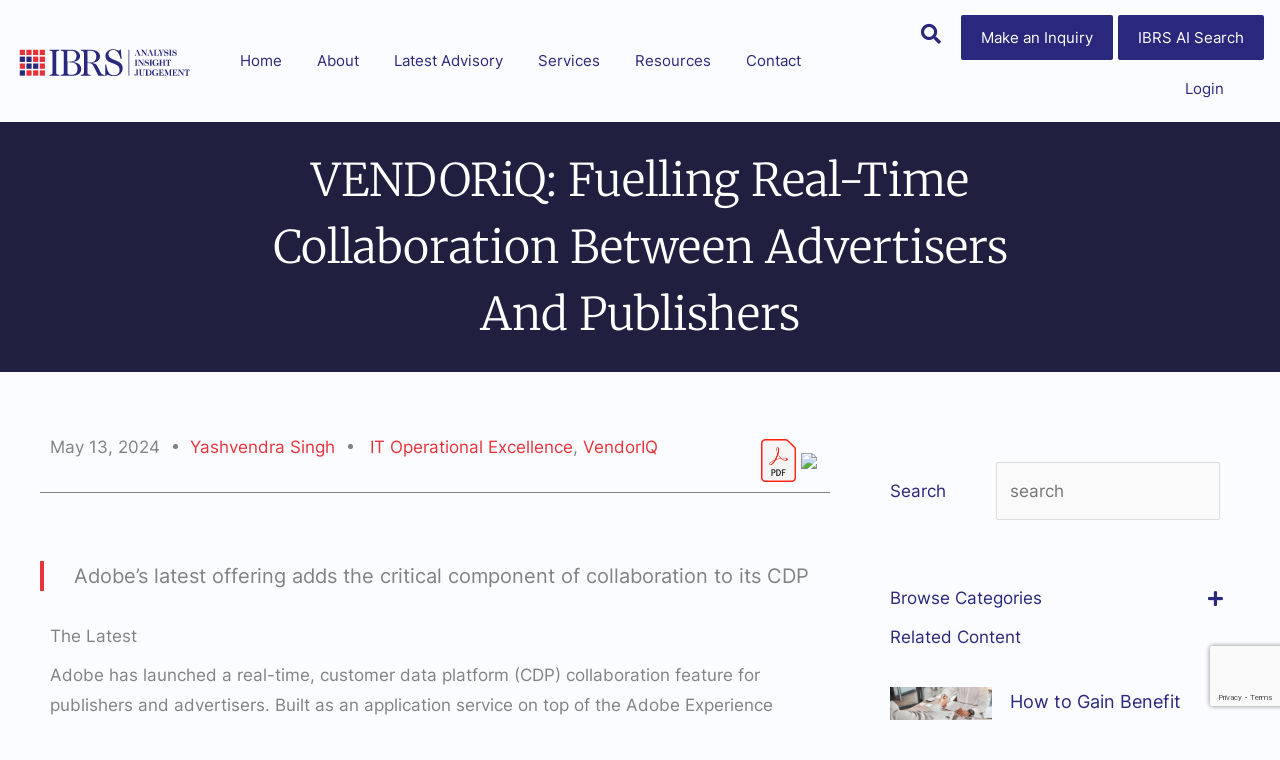

--- FILE ---
content_type: text/html; charset=utf-8
request_url: https://www.google.com/recaptcha/api2/anchor?ar=1&k=6LdiUXorAAAAACkGSlWTbW784VeZWnrTCEJ50d-B&co=aHR0cHM6Ly9pYnJzLmNvbS5hdTo0NDM.&hl=en&v=PoyoqOPhxBO7pBk68S4YbpHZ&size=invisible&anchor-ms=20000&execute-ms=30000&cb=3x0mmob948pi
body_size: 48998
content:
<!DOCTYPE HTML><html dir="ltr" lang="en"><head><meta http-equiv="Content-Type" content="text/html; charset=UTF-8">
<meta http-equiv="X-UA-Compatible" content="IE=edge">
<title>reCAPTCHA</title>
<style type="text/css">
/* cyrillic-ext */
@font-face {
  font-family: 'Roboto';
  font-style: normal;
  font-weight: 400;
  font-stretch: 100%;
  src: url(//fonts.gstatic.com/s/roboto/v48/KFO7CnqEu92Fr1ME7kSn66aGLdTylUAMa3GUBHMdazTgWw.woff2) format('woff2');
  unicode-range: U+0460-052F, U+1C80-1C8A, U+20B4, U+2DE0-2DFF, U+A640-A69F, U+FE2E-FE2F;
}
/* cyrillic */
@font-face {
  font-family: 'Roboto';
  font-style: normal;
  font-weight: 400;
  font-stretch: 100%;
  src: url(//fonts.gstatic.com/s/roboto/v48/KFO7CnqEu92Fr1ME7kSn66aGLdTylUAMa3iUBHMdazTgWw.woff2) format('woff2');
  unicode-range: U+0301, U+0400-045F, U+0490-0491, U+04B0-04B1, U+2116;
}
/* greek-ext */
@font-face {
  font-family: 'Roboto';
  font-style: normal;
  font-weight: 400;
  font-stretch: 100%;
  src: url(//fonts.gstatic.com/s/roboto/v48/KFO7CnqEu92Fr1ME7kSn66aGLdTylUAMa3CUBHMdazTgWw.woff2) format('woff2');
  unicode-range: U+1F00-1FFF;
}
/* greek */
@font-face {
  font-family: 'Roboto';
  font-style: normal;
  font-weight: 400;
  font-stretch: 100%;
  src: url(//fonts.gstatic.com/s/roboto/v48/KFO7CnqEu92Fr1ME7kSn66aGLdTylUAMa3-UBHMdazTgWw.woff2) format('woff2');
  unicode-range: U+0370-0377, U+037A-037F, U+0384-038A, U+038C, U+038E-03A1, U+03A3-03FF;
}
/* math */
@font-face {
  font-family: 'Roboto';
  font-style: normal;
  font-weight: 400;
  font-stretch: 100%;
  src: url(//fonts.gstatic.com/s/roboto/v48/KFO7CnqEu92Fr1ME7kSn66aGLdTylUAMawCUBHMdazTgWw.woff2) format('woff2');
  unicode-range: U+0302-0303, U+0305, U+0307-0308, U+0310, U+0312, U+0315, U+031A, U+0326-0327, U+032C, U+032F-0330, U+0332-0333, U+0338, U+033A, U+0346, U+034D, U+0391-03A1, U+03A3-03A9, U+03B1-03C9, U+03D1, U+03D5-03D6, U+03F0-03F1, U+03F4-03F5, U+2016-2017, U+2034-2038, U+203C, U+2040, U+2043, U+2047, U+2050, U+2057, U+205F, U+2070-2071, U+2074-208E, U+2090-209C, U+20D0-20DC, U+20E1, U+20E5-20EF, U+2100-2112, U+2114-2115, U+2117-2121, U+2123-214F, U+2190, U+2192, U+2194-21AE, U+21B0-21E5, U+21F1-21F2, U+21F4-2211, U+2213-2214, U+2216-22FF, U+2308-230B, U+2310, U+2319, U+231C-2321, U+2336-237A, U+237C, U+2395, U+239B-23B7, U+23D0, U+23DC-23E1, U+2474-2475, U+25AF, U+25B3, U+25B7, U+25BD, U+25C1, U+25CA, U+25CC, U+25FB, U+266D-266F, U+27C0-27FF, U+2900-2AFF, U+2B0E-2B11, U+2B30-2B4C, U+2BFE, U+3030, U+FF5B, U+FF5D, U+1D400-1D7FF, U+1EE00-1EEFF;
}
/* symbols */
@font-face {
  font-family: 'Roboto';
  font-style: normal;
  font-weight: 400;
  font-stretch: 100%;
  src: url(//fonts.gstatic.com/s/roboto/v48/KFO7CnqEu92Fr1ME7kSn66aGLdTylUAMaxKUBHMdazTgWw.woff2) format('woff2');
  unicode-range: U+0001-000C, U+000E-001F, U+007F-009F, U+20DD-20E0, U+20E2-20E4, U+2150-218F, U+2190, U+2192, U+2194-2199, U+21AF, U+21E6-21F0, U+21F3, U+2218-2219, U+2299, U+22C4-22C6, U+2300-243F, U+2440-244A, U+2460-24FF, U+25A0-27BF, U+2800-28FF, U+2921-2922, U+2981, U+29BF, U+29EB, U+2B00-2BFF, U+4DC0-4DFF, U+FFF9-FFFB, U+10140-1018E, U+10190-1019C, U+101A0, U+101D0-101FD, U+102E0-102FB, U+10E60-10E7E, U+1D2C0-1D2D3, U+1D2E0-1D37F, U+1F000-1F0FF, U+1F100-1F1AD, U+1F1E6-1F1FF, U+1F30D-1F30F, U+1F315, U+1F31C, U+1F31E, U+1F320-1F32C, U+1F336, U+1F378, U+1F37D, U+1F382, U+1F393-1F39F, U+1F3A7-1F3A8, U+1F3AC-1F3AF, U+1F3C2, U+1F3C4-1F3C6, U+1F3CA-1F3CE, U+1F3D4-1F3E0, U+1F3ED, U+1F3F1-1F3F3, U+1F3F5-1F3F7, U+1F408, U+1F415, U+1F41F, U+1F426, U+1F43F, U+1F441-1F442, U+1F444, U+1F446-1F449, U+1F44C-1F44E, U+1F453, U+1F46A, U+1F47D, U+1F4A3, U+1F4B0, U+1F4B3, U+1F4B9, U+1F4BB, U+1F4BF, U+1F4C8-1F4CB, U+1F4D6, U+1F4DA, U+1F4DF, U+1F4E3-1F4E6, U+1F4EA-1F4ED, U+1F4F7, U+1F4F9-1F4FB, U+1F4FD-1F4FE, U+1F503, U+1F507-1F50B, U+1F50D, U+1F512-1F513, U+1F53E-1F54A, U+1F54F-1F5FA, U+1F610, U+1F650-1F67F, U+1F687, U+1F68D, U+1F691, U+1F694, U+1F698, U+1F6AD, U+1F6B2, U+1F6B9-1F6BA, U+1F6BC, U+1F6C6-1F6CF, U+1F6D3-1F6D7, U+1F6E0-1F6EA, U+1F6F0-1F6F3, U+1F6F7-1F6FC, U+1F700-1F7FF, U+1F800-1F80B, U+1F810-1F847, U+1F850-1F859, U+1F860-1F887, U+1F890-1F8AD, U+1F8B0-1F8BB, U+1F8C0-1F8C1, U+1F900-1F90B, U+1F93B, U+1F946, U+1F984, U+1F996, U+1F9E9, U+1FA00-1FA6F, U+1FA70-1FA7C, U+1FA80-1FA89, U+1FA8F-1FAC6, U+1FACE-1FADC, U+1FADF-1FAE9, U+1FAF0-1FAF8, U+1FB00-1FBFF;
}
/* vietnamese */
@font-face {
  font-family: 'Roboto';
  font-style: normal;
  font-weight: 400;
  font-stretch: 100%;
  src: url(//fonts.gstatic.com/s/roboto/v48/KFO7CnqEu92Fr1ME7kSn66aGLdTylUAMa3OUBHMdazTgWw.woff2) format('woff2');
  unicode-range: U+0102-0103, U+0110-0111, U+0128-0129, U+0168-0169, U+01A0-01A1, U+01AF-01B0, U+0300-0301, U+0303-0304, U+0308-0309, U+0323, U+0329, U+1EA0-1EF9, U+20AB;
}
/* latin-ext */
@font-face {
  font-family: 'Roboto';
  font-style: normal;
  font-weight: 400;
  font-stretch: 100%;
  src: url(//fonts.gstatic.com/s/roboto/v48/KFO7CnqEu92Fr1ME7kSn66aGLdTylUAMa3KUBHMdazTgWw.woff2) format('woff2');
  unicode-range: U+0100-02BA, U+02BD-02C5, U+02C7-02CC, U+02CE-02D7, U+02DD-02FF, U+0304, U+0308, U+0329, U+1D00-1DBF, U+1E00-1E9F, U+1EF2-1EFF, U+2020, U+20A0-20AB, U+20AD-20C0, U+2113, U+2C60-2C7F, U+A720-A7FF;
}
/* latin */
@font-face {
  font-family: 'Roboto';
  font-style: normal;
  font-weight: 400;
  font-stretch: 100%;
  src: url(//fonts.gstatic.com/s/roboto/v48/KFO7CnqEu92Fr1ME7kSn66aGLdTylUAMa3yUBHMdazQ.woff2) format('woff2');
  unicode-range: U+0000-00FF, U+0131, U+0152-0153, U+02BB-02BC, U+02C6, U+02DA, U+02DC, U+0304, U+0308, U+0329, U+2000-206F, U+20AC, U+2122, U+2191, U+2193, U+2212, U+2215, U+FEFF, U+FFFD;
}
/* cyrillic-ext */
@font-face {
  font-family: 'Roboto';
  font-style: normal;
  font-weight: 500;
  font-stretch: 100%;
  src: url(//fonts.gstatic.com/s/roboto/v48/KFO7CnqEu92Fr1ME7kSn66aGLdTylUAMa3GUBHMdazTgWw.woff2) format('woff2');
  unicode-range: U+0460-052F, U+1C80-1C8A, U+20B4, U+2DE0-2DFF, U+A640-A69F, U+FE2E-FE2F;
}
/* cyrillic */
@font-face {
  font-family: 'Roboto';
  font-style: normal;
  font-weight: 500;
  font-stretch: 100%;
  src: url(//fonts.gstatic.com/s/roboto/v48/KFO7CnqEu92Fr1ME7kSn66aGLdTylUAMa3iUBHMdazTgWw.woff2) format('woff2');
  unicode-range: U+0301, U+0400-045F, U+0490-0491, U+04B0-04B1, U+2116;
}
/* greek-ext */
@font-face {
  font-family: 'Roboto';
  font-style: normal;
  font-weight: 500;
  font-stretch: 100%;
  src: url(//fonts.gstatic.com/s/roboto/v48/KFO7CnqEu92Fr1ME7kSn66aGLdTylUAMa3CUBHMdazTgWw.woff2) format('woff2');
  unicode-range: U+1F00-1FFF;
}
/* greek */
@font-face {
  font-family: 'Roboto';
  font-style: normal;
  font-weight: 500;
  font-stretch: 100%;
  src: url(//fonts.gstatic.com/s/roboto/v48/KFO7CnqEu92Fr1ME7kSn66aGLdTylUAMa3-UBHMdazTgWw.woff2) format('woff2');
  unicode-range: U+0370-0377, U+037A-037F, U+0384-038A, U+038C, U+038E-03A1, U+03A3-03FF;
}
/* math */
@font-face {
  font-family: 'Roboto';
  font-style: normal;
  font-weight: 500;
  font-stretch: 100%;
  src: url(//fonts.gstatic.com/s/roboto/v48/KFO7CnqEu92Fr1ME7kSn66aGLdTylUAMawCUBHMdazTgWw.woff2) format('woff2');
  unicode-range: U+0302-0303, U+0305, U+0307-0308, U+0310, U+0312, U+0315, U+031A, U+0326-0327, U+032C, U+032F-0330, U+0332-0333, U+0338, U+033A, U+0346, U+034D, U+0391-03A1, U+03A3-03A9, U+03B1-03C9, U+03D1, U+03D5-03D6, U+03F0-03F1, U+03F4-03F5, U+2016-2017, U+2034-2038, U+203C, U+2040, U+2043, U+2047, U+2050, U+2057, U+205F, U+2070-2071, U+2074-208E, U+2090-209C, U+20D0-20DC, U+20E1, U+20E5-20EF, U+2100-2112, U+2114-2115, U+2117-2121, U+2123-214F, U+2190, U+2192, U+2194-21AE, U+21B0-21E5, U+21F1-21F2, U+21F4-2211, U+2213-2214, U+2216-22FF, U+2308-230B, U+2310, U+2319, U+231C-2321, U+2336-237A, U+237C, U+2395, U+239B-23B7, U+23D0, U+23DC-23E1, U+2474-2475, U+25AF, U+25B3, U+25B7, U+25BD, U+25C1, U+25CA, U+25CC, U+25FB, U+266D-266F, U+27C0-27FF, U+2900-2AFF, U+2B0E-2B11, U+2B30-2B4C, U+2BFE, U+3030, U+FF5B, U+FF5D, U+1D400-1D7FF, U+1EE00-1EEFF;
}
/* symbols */
@font-face {
  font-family: 'Roboto';
  font-style: normal;
  font-weight: 500;
  font-stretch: 100%;
  src: url(//fonts.gstatic.com/s/roboto/v48/KFO7CnqEu92Fr1ME7kSn66aGLdTylUAMaxKUBHMdazTgWw.woff2) format('woff2');
  unicode-range: U+0001-000C, U+000E-001F, U+007F-009F, U+20DD-20E0, U+20E2-20E4, U+2150-218F, U+2190, U+2192, U+2194-2199, U+21AF, U+21E6-21F0, U+21F3, U+2218-2219, U+2299, U+22C4-22C6, U+2300-243F, U+2440-244A, U+2460-24FF, U+25A0-27BF, U+2800-28FF, U+2921-2922, U+2981, U+29BF, U+29EB, U+2B00-2BFF, U+4DC0-4DFF, U+FFF9-FFFB, U+10140-1018E, U+10190-1019C, U+101A0, U+101D0-101FD, U+102E0-102FB, U+10E60-10E7E, U+1D2C0-1D2D3, U+1D2E0-1D37F, U+1F000-1F0FF, U+1F100-1F1AD, U+1F1E6-1F1FF, U+1F30D-1F30F, U+1F315, U+1F31C, U+1F31E, U+1F320-1F32C, U+1F336, U+1F378, U+1F37D, U+1F382, U+1F393-1F39F, U+1F3A7-1F3A8, U+1F3AC-1F3AF, U+1F3C2, U+1F3C4-1F3C6, U+1F3CA-1F3CE, U+1F3D4-1F3E0, U+1F3ED, U+1F3F1-1F3F3, U+1F3F5-1F3F7, U+1F408, U+1F415, U+1F41F, U+1F426, U+1F43F, U+1F441-1F442, U+1F444, U+1F446-1F449, U+1F44C-1F44E, U+1F453, U+1F46A, U+1F47D, U+1F4A3, U+1F4B0, U+1F4B3, U+1F4B9, U+1F4BB, U+1F4BF, U+1F4C8-1F4CB, U+1F4D6, U+1F4DA, U+1F4DF, U+1F4E3-1F4E6, U+1F4EA-1F4ED, U+1F4F7, U+1F4F9-1F4FB, U+1F4FD-1F4FE, U+1F503, U+1F507-1F50B, U+1F50D, U+1F512-1F513, U+1F53E-1F54A, U+1F54F-1F5FA, U+1F610, U+1F650-1F67F, U+1F687, U+1F68D, U+1F691, U+1F694, U+1F698, U+1F6AD, U+1F6B2, U+1F6B9-1F6BA, U+1F6BC, U+1F6C6-1F6CF, U+1F6D3-1F6D7, U+1F6E0-1F6EA, U+1F6F0-1F6F3, U+1F6F7-1F6FC, U+1F700-1F7FF, U+1F800-1F80B, U+1F810-1F847, U+1F850-1F859, U+1F860-1F887, U+1F890-1F8AD, U+1F8B0-1F8BB, U+1F8C0-1F8C1, U+1F900-1F90B, U+1F93B, U+1F946, U+1F984, U+1F996, U+1F9E9, U+1FA00-1FA6F, U+1FA70-1FA7C, U+1FA80-1FA89, U+1FA8F-1FAC6, U+1FACE-1FADC, U+1FADF-1FAE9, U+1FAF0-1FAF8, U+1FB00-1FBFF;
}
/* vietnamese */
@font-face {
  font-family: 'Roboto';
  font-style: normal;
  font-weight: 500;
  font-stretch: 100%;
  src: url(//fonts.gstatic.com/s/roboto/v48/KFO7CnqEu92Fr1ME7kSn66aGLdTylUAMa3OUBHMdazTgWw.woff2) format('woff2');
  unicode-range: U+0102-0103, U+0110-0111, U+0128-0129, U+0168-0169, U+01A0-01A1, U+01AF-01B0, U+0300-0301, U+0303-0304, U+0308-0309, U+0323, U+0329, U+1EA0-1EF9, U+20AB;
}
/* latin-ext */
@font-face {
  font-family: 'Roboto';
  font-style: normal;
  font-weight: 500;
  font-stretch: 100%;
  src: url(//fonts.gstatic.com/s/roboto/v48/KFO7CnqEu92Fr1ME7kSn66aGLdTylUAMa3KUBHMdazTgWw.woff2) format('woff2');
  unicode-range: U+0100-02BA, U+02BD-02C5, U+02C7-02CC, U+02CE-02D7, U+02DD-02FF, U+0304, U+0308, U+0329, U+1D00-1DBF, U+1E00-1E9F, U+1EF2-1EFF, U+2020, U+20A0-20AB, U+20AD-20C0, U+2113, U+2C60-2C7F, U+A720-A7FF;
}
/* latin */
@font-face {
  font-family: 'Roboto';
  font-style: normal;
  font-weight: 500;
  font-stretch: 100%;
  src: url(//fonts.gstatic.com/s/roboto/v48/KFO7CnqEu92Fr1ME7kSn66aGLdTylUAMa3yUBHMdazQ.woff2) format('woff2');
  unicode-range: U+0000-00FF, U+0131, U+0152-0153, U+02BB-02BC, U+02C6, U+02DA, U+02DC, U+0304, U+0308, U+0329, U+2000-206F, U+20AC, U+2122, U+2191, U+2193, U+2212, U+2215, U+FEFF, U+FFFD;
}
/* cyrillic-ext */
@font-face {
  font-family: 'Roboto';
  font-style: normal;
  font-weight: 900;
  font-stretch: 100%;
  src: url(//fonts.gstatic.com/s/roboto/v48/KFO7CnqEu92Fr1ME7kSn66aGLdTylUAMa3GUBHMdazTgWw.woff2) format('woff2');
  unicode-range: U+0460-052F, U+1C80-1C8A, U+20B4, U+2DE0-2DFF, U+A640-A69F, U+FE2E-FE2F;
}
/* cyrillic */
@font-face {
  font-family: 'Roboto';
  font-style: normal;
  font-weight: 900;
  font-stretch: 100%;
  src: url(//fonts.gstatic.com/s/roboto/v48/KFO7CnqEu92Fr1ME7kSn66aGLdTylUAMa3iUBHMdazTgWw.woff2) format('woff2');
  unicode-range: U+0301, U+0400-045F, U+0490-0491, U+04B0-04B1, U+2116;
}
/* greek-ext */
@font-face {
  font-family: 'Roboto';
  font-style: normal;
  font-weight: 900;
  font-stretch: 100%;
  src: url(//fonts.gstatic.com/s/roboto/v48/KFO7CnqEu92Fr1ME7kSn66aGLdTylUAMa3CUBHMdazTgWw.woff2) format('woff2');
  unicode-range: U+1F00-1FFF;
}
/* greek */
@font-face {
  font-family: 'Roboto';
  font-style: normal;
  font-weight: 900;
  font-stretch: 100%;
  src: url(//fonts.gstatic.com/s/roboto/v48/KFO7CnqEu92Fr1ME7kSn66aGLdTylUAMa3-UBHMdazTgWw.woff2) format('woff2');
  unicode-range: U+0370-0377, U+037A-037F, U+0384-038A, U+038C, U+038E-03A1, U+03A3-03FF;
}
/* math */
@font-face {
  font-family: 'Roboto';
  font-style: normal;
  font-weight: 900;
  font-stretch: 100%;
  src: url(//fonts.gstatic.com/s/roboto/v48/KFO7CnqEu92Fr1ME7kSn66aGLdTylUAMawCUBHMdazTgWw.woff2) format('woff2');
  unicode-range: U+0302-0303, U+0305, U+0307-0308, U+0310, U+0312, U+0315, U+031A, U+0326-0327, U+032C, U+032F-0330, U+0332-0333, U+0338, U+033A, U+0346, U+034D, U+0391-03A1, U+03A3-03A9, U+03B1-03C9, U+03D1, U+03D5-03D6, U+03F0-03F1, U+03F4-03F5, U+2016-2017, U+2034-2038, U+203C, U+2040, U+2043, U+2047, U+2050, U+2057, U+205F, U+2070-2071, U+2074-208E, U+2090-209C, U+20D0-20DC, U+20E1, U+20E5-20EF, U+2100-2112, U+2114-2115, U+2117-2121, U+2123-214F, U+2190, U+2192, U+2194-21AE, U+21B0-21E5, U+21F1-21F2, U+21F4-2211, U+2213-2214, U+2216-22FF, U+2308-230B, U+2310, U+2319, U+231C-2321, U+2336-237A, U+237C, U+2395, U+239B-23B7, U+23D0, U+23DC-23E1, U+2474-2475, U+25AF, U+25B3, U+25B7, U+25BD, U+25C1, U+25CA, U+25CC, U+25FB, U+266D-266F, U+27C0-27FF, U+2900-2AFF, U+2B0E-2B11, U+2B30-2B4C, U+2BFE, U+3030, U+FF5B, U+FF5D, U+1D400-1D7FF, U+1EE00-1EEFF;
}
/* symbols */
@font-face {
  font-family: 'Roboto';
  font-style: normal;
  font-weight: 900;
  font-stretch: 100%;
  src: url(//fonts.gstatic.com/s/roboto/v48/KFO7CnqEu92Fr1ME7kSn66aGLdTylUAMaxKUBHMdazTgWw.woff2) format('woff2');
  unicode-range: U+0001-000C, U+000E-001F, U+007F-009F, U+20DD-20E0, U+20E2-20E4, U+2150-218F, U+2190, U+2192, U+2194-2199, U+21AF, U+21E6-21F0, U+21F3, U+2218-2219, U+2299, U+22C4-22C6, U+2300-243F, U+2440-244A, U+2460-24FF, U+25A0-27BF, U+2800-28FF, U+2921-2922, U+2981, U+29BF, U+29EB, U+2B00-2BFF, U+4DC0-4DFF, U+FFF9-FFFB, U+10140-1018E, U+10190-1019C, U+101A0, U+101D0-101FD, U+102E0-102FB, U+10E60-10E7E, U+1D2C0-1D2D3, U+1D2E0-1D37F, U+1F000-1F0FF, U+1F100-1F1AD, U+1F1E6-1F1FF, U+1F30D-1F30F, U+1F315, U+1F31C, U+1F31E, U+1F320-1F32C, U+1F336, U+1F378, U+1F37D, U+1F382, U+1F393-1F39F, U+1F3A7-1F3A8, U+1F3AC-1F3AF, U+1F3C2, U+1F3C4-1F3C6, U+1F3CA-1F3CE, U+1F3D4-1F3E0, U+1F3ED, U+1F3F1-1F3F3, U+1F3F5-1F3F7, U+1F408, U+1F415, U+1F41F, U+1F426, U+1F43F, U+1F441-1F442, U+1F444, U+1F446-1F449, U+1F44C-1F44E, U+1F453, U+1F46A, U+1F47D, U+1F4A3, U+1F4B0, U+1F4B3, U+1F4B9, U+1F4BB, U+1F4BF, U+1F4C8-1F4CB, U+1F4D6, U+1F4DA, U+1F4DF, U+1F4E3-1F4E6, U+1F4EA-1F4ED, U+1F4F7, U+1F4F9-1F4FB, U+1F4FD-1F4FE, U+1F503, U+1F507-1F50B, U+1F50D, U+1F512-1F513, U+1F53E-1F54A, U+1F54F-1F5FA, U+1F610, U+1F650-1F67F, U+1F687, U+1F68D, U+1F691, U+1F694, U+1F698, U+1F6AD, U+1F6B2, U+1F6B9-1F6BA, U+1F6BC, U+1F6C6-1F6CF, U+1F6D3-1F6D7, U+1F6E0-1F6EA, U+1F6F0-1F6F3, U+1F6F7-1F6FC, U+1F700-1F7FF, U+1F800-1F80B, U+1F810-1F847, U+1F850-1F859, U+1F860-1F887, U+1F890-1F8AD, U+1F8B0-1F8BB, U+1F8C0-1F8C1, U+1F900-1F90B, U+1F93B, U+1F946, U+1F984, U+1F996, U+1F9E9, U+1FA00-1FA6F, U+1FA70-1FA7C, U+1FA80-1FA89, U+1FA8F-1FAC6, U+1FACE-1FADC, U+1FADF-1FAE9, U+1FAF0-1FAF8, U+1FB00-1FBFF;
}
/* vietnamese */
@font-face {
  font-family: 'Roboto';
  font-style: normal;
  font-weight: 900;
  font-stretch: 100%;
  src: url(//fonts.gstatic.com/s/roboto/v48/KFO7CnqEu92Fr1ME7kSn66aGLdTylUAMa3OUBHMdazTgWw.woff2) format('woff2');
  unicode-range: U+0102-0103, U+0110-0111, U+0128-0129, U+0168-0169, U+01A0-01A1, U+01AF-01B0, U+0300-0301, U+0303-0304, U+0308-0309, U+0323, U+0329, U+1EA0-1EF9, U+20AB;
}
/* latin-ext */
@font-face {
  font-family: 'Roboto';
  font-style: normal;
  font-weight: 900;
  font-stretch: 100%;
  src: url(//fonts.gstatic.com/s/roboto/v48/KFO7CnqEu92Fr1ME7kSn66aGLdTylUAMa3KUBHMdazTgWw.woff2) format('woff2');
  unicode-range: U+0100-02BA, U+02BD-02C5, U+02C7-02CC, U+02CE-02D7, U+02DD-02FF, U+0304, U+0308, U+0329, U+1D00-1DBF, U+1E00-1E9F, U+1EF2-1EFF, U+2020, U+20A0-20AB, U+20AD-20C0, U+2113, U+2C60-2C7F, U+A720-A7FF;
}
/* latin */
@font-face {
  font-family: 'Roboto';
  font-style: normal;
  font-weight: 900;
  font-stretch: 100%;
  src: url(//fonts.gstatic.com/s/roboto/v48/KFO7CnqEu92Fr1ME7kSn66aGLdTylUAMa3yUBHMdazQ.woff2) format('woff2');
  unicode-range: U+0000-00FF, U+0131, U+0152-0153, U+02BB-02BC, U+02C6, U+02DA, U+02DC, U+0304, U+0308, U+0329, U+2000-206F, U+20AC, U+2122, U+2191, U+2193, U+2212, U+2215, U+FEFF, U+FFFD;
}

</style>
<link rel="stylesheet" type="text/css" href="https://www.gstatic.com/recaptcha/releases/PoyoqOPhxBO7pBk68S4YbpHZ/styles__ltr.css">
<script nonce="MI7FDVf7ogYGdo9tj1GO2A" type="text/javascript">window['__recaptcha_api'] = 'https://www.google.com/recaptcha/api2/';</script>
<script type="text/javascript" src="https://www.gstatic.com/recaptcha/releases/PoyoqOPhxBO7pBk68S4YbpHZ/recaptcha__en.js" nonce="MI7FDVf7ogYGdo9tj1GO2A">
      
    </script></head>
<body><div id="rc-anchor-alert" class="rc-anchor-alert"></div>
<input type="hidden" id="recaptcha-token" value="[base64]">
<script type="text/javascript" nonce="MI7FDVf7ogYGdo9tj1GO2A">
      recaptcha.anchor.Main.init("[\x22ainput\x22,[\x22bgdata\x22,\x22\x22,\[base64]/[base64]/[base64]/KE4oMTI0LHYsdi5HKSxMWihsLHYpKTpOKDEyNCx2LGwpLFYpLHYpLFQpKSxGKDE3MSx2KX0scjc9ZnVuY3Rpb24obCl7cmV0dXJuIGx9LEM9ZnVuY3Rpb24obCxWLHYpe04odixsLFYpLFZbYWtdPTI3OTZ9LG49ZnVuY3Rpb24obCxWKXtWLlg9KChWLlg/[base64]/[base64]/[base64]/[base64]/[base64]/[base64]/[base64]/[base64]/[base64]/[base64]/[base64]\\u003d\x22,\[base64]\x22,\x22wokRYMKFZMKbc3AOw4tkw5oHbEM4KMOvQTfDhjPCssO5cTbCkT/Dt14aHcOAwpXCm8OXw4Znw7wfw6lKQcOgcMKiV8KuwrY6ZMKTwqIBLwnClMK9dMKbwo3CncOcPMKAMj3ColRaw5pgdBXCmiICDsKcwq/Dq0nDjD9wFcOpVl3CqDTClsOie8OgwqbDvnk1EMOjKMK5wqw/wqPDpHjDqBsnw6PDscK+TsOrOcOVw4hqw7twasOWEhI+w58eDgDDiMK5w79IEcOXwqrDg056PMO1wr3DnMOvw6TDilg2SMKfL8KWwrUyD04Lw5MlwrrDlMKmwoEYSy3CvD3DksKIw691wqpSwpbClj5YPsOJfBtmw5XDkVrDkMOhw7NCwrXCtsOyLGRPesOMwo/[base64]/w5/CpsOVVMKnwq7DqMO3woFCeFMFwrjCvsKrw6R2YMOGecKEwq1HdMKXwoVKw6rCg8OuY8Odw5LDhMKjAlvDrh/DtcK2w5zCrcKlWH9gOsObSMO7wqYAwoogBWUqFDp+wrLCl1vCgMKnYQHDt2/ChEMUYGXDtA0hG8KSb8OhAG3Cun/DoMKowp5RwqMDDyDCpsK9w7s3HHTCnAzDqHpHEMOvw5XDvRRfw7fCv8O0JFALw6/[base64]/Dq8KkwqDCicKww70nKMKiwoNMwrzCtsKHFGsRw5DDjMKdwrvCq8KwRcKXw6UeAk5ow6QFwrpeH0Zgw6wEEcKTwqs8MAPDqz9sVXbCusKXw5bDjsOPw4JfP3/ClhXCuA7DoMODISXCtB7Ct8KYw4VawqfDmsKaRsKXwpc/AwZewpnDj8KJXQh5L8OXRcOtK2rCl8OEwpFAEsOiFhcmw6rCrsOKZcODw5LCpmnCv0sLbjArc2rDisKPwqzCsl8QRMOxAcOew53DrMOPI8OPw7Y9LsOxwo0lwo12wqfCvMKpNMK/wonDj8KUFsObw5/Dj8O2w4fDukbDjzdqw45gNcKPwqvCnsKRbMKDw4fDu8OyGRwgw6/DkcODF8KndsKwwqwDecO3BMKew7RQbcKWZwpBwpbCgMO/[base64]/CpcKJaUzDgcOfwqHDscO4FEwtw4AnZxd8E8OPHsOra8KJwpdyw5VrASAXw6HDlH8JwrUuw53ChiYtwqPCtMOTwovCjQx+VANSfBDCpcKRFR8fwpZUd8Oiw658fMKWAsKbw6jDnw/Dm8Ocw7rCsl5Sw5vDkTHCpsKNUsK2w7fCoT1cw65+MsOIw7t6WVTCuFFHc8Oswr7DnsOpw7/ChShPwqATCwnDhV7DqGXDvMOtSj0fw4bDisO0w43DrsKwwpTCj8O7BSLCucKNw7fDulQgwpfCrH3DscOCdcKpwozCkMKNWBnCrl3CrcKXJsKNwo/CuE95w6TDocOQw5lXWsKhE2PCkcK+SXtIw4HCmDZ2XsOswrl7e8KSw5JXwo0ww64Gw616TsKnwrjCm8K3wrzCgcK+FBvCs3/[base64]/FCMCw7bDtnvCvjtXw4wRw5TCrDtNfC9BwqTCjsKUd8OfCCfDkF/DnMO9w4HDrWxVFMKNVXLCl1rDrcOywqQ/ezHCsMK8bhEaJyzDocOGwp5Hw4zDkcOFw4jDrMO/wrnCqAvDhnQJGyRQw6jCucOXMx/DucK3wqNDwpHDrMOVwq7Cp8OIw47CkcOCwofCh8KjO8O8Y8KRwpLCqURWw5vCsBAaecO4IwUVM8O0w61Dwrxyw6XDhMOPC0Jwwpk8SMO8wpZkw5bChEXCoVjCgVcwwqPChnlKw6t7HXLCnn/[base64]/DlMOkfRHCvhcgYMKJw7bCsWXCjUrCmyXCpsKLHcOww7VTAsOmWiU2CcKYw5vDmcKIwrxofULDtsOHw5vChkrDpDbDpV8wGcO/UMOYwo7CmsO1wqHDrAvDnMKAS8KCIFnDuMK8wqVkW37DuC/[base64]/Dp3Mbw4NAw67DhcKHw6HDm1LCnsKiw6/CqcKhw5VWasO3H8OGTWB8HiYkVMK6w5cjw4dXwqw3w4oMw4Fmwqsrw53ClMO6KSxVwp9EPg3DlsKFRMOQw7vCqsKvH8OUFDzCnizCqcKnWyLCocK/wp/ClcOvfMO5VsKoI8KgYzHDncK/cjEbwqx1M8Onwq4sw5XDs8OPFklGw6Yab8KmQsKfFCPCi0jDjcK0K8O0e8Odd8K4aFFPw6gowqJlw4x+e8KLw5nCk1/[base64]/woXDlFZWalkhPMOnbcKZw5rDkMKEMcKEwrM0N8O4wpXDjsKSw4XDvsKawoXDqh3CpgjCkGN8JUzDsx7Cti3Du8OXAcKte0wHDV/DhMOML1nCt8O9w7PDvMOcBXgXwqDDlhLDg8KAw7Ijw7wRBsKdHMKUbsKTBQ7CgUjCmsOZZ3Alw7Yqwrxawq3CuUwDWBQCBcO6wrJmdADDnsKtXsKkRMKKwpR4wrDDkA/CpxrCk3rCgMOWf8KCVlxdNAplQMKZFsOeH8OQN3YHw7nCq3bDv8O7XcKPw4jCqMOuwrM/[base64]/w6cAw4UYC2IeJ8O6w77ClB0owojDv3Nmw6TDoEUPw6VVw4Q1w7A8w7jCjsOdPMOowr1eZyBfw6DCnyHCm8OqdGhvwqvCphgTHMKbAg0tBSxrG8O7wp7DgsKkU8KHw4LDgzHCgSzCrikhw7/[base64]/CkcO+OsKgw6bCtQPCvg3CulwSd8KOVnAYw53ChCpwY8OAwprCoHrDiwIcw7N1wqENDmrCt2jDiU7Dok3Dt1bDiTPChMOQwoINw4R1w7TCrmVgwo1YwpPCtFLCuMKZw63ChcKzTsOVw74+ADotwq/CjcOcwoI8w5LClMK5JwbDmBbDs3DCjsOwU8Ogw5M2w69Swpsuw4sVw51Iw6DDn8K/LsKmwrXDu8OnbMKkecO4AcKEEsKkw73Cq2hJw5MowpJ9wpjCiH/CvHDCiy/[base64]/[base64]/W8O+b8Kvw5xowrvDpkfDqsKdKBDDkxHCpMOiw5lQOhzDv3dGwqghw5crKm7Dh8OEw59jJFnCnsKBcnXCgEYpw6PCswbDsRPDhgkLw7jCpx7DoxhOL2Zqw4TCqyLCmcKVfSZAU8OjNXbCp8ORw6vDixDCocKUXHV/w4tGwoV7XivCuAHCjcORw7IPw6/CiB3DvB58wrHDvyRBGEg6woEzwrrDvcOvw48Gw7VCJcOwVGdcARFDdlvCnsKDw54xwqAVw7rDhsOpHMKdX8KVWTrCk2/[base64]/DMKcXzJOFg/DksO7w6oIwr9PV3ktw6fCt3XDnMK0w7nClsOGwp7ClMOwwokGc8KReCLDqhbChcORw5t7G8K8fmnCugbDrMOpw6rDrMK+XD/CssKvGxXCrmxWZ8OPwrDDqMKiw5UNIFpbcEXCq8KMw7kzcMOWMWjDhcKDRWnCtMOxw5dcbcKCNcKgX8ObI8OBwrZkw5PCvABew7xHw7bDnhdCwp/CsGo4woHDr3pbA8Ofwqwlw47DkUnCvnwfwqXCksOyw4DChMKOw5hcFVVaUlzCijRHV8K3STjDmcK7Ty5sQ8Ovwr4REg0YKsOXwp/[base64]/[base64]/DgMKwaUQewpfCiMO2fMOKwpzDtXnDiU8QScK/w7/[base64]/w7bDvsKYSXJrw5XCn8KCw6QaKMO9w4vDjl7CtsKHw6tPw6nDvsK2w7DCiMKqw6nCg8Kzwo1uwo/CrcOLXTs3V8K6w6TDkcO8w5hWMD84w7wndEPCoCbDksOYw5DDscKcW8K5aSjDqmkhwrYbw7cawqvCgjrDtMOVbzHCo2jDoMK9wq3DhkbDlVnChsO4wrtiHBDCs2EcwpNAw61YwoZGJsO9NwVyw53ChMKSw6/CkXLCiSDCnDbCjCTCmTlnVcOmAVtqCcOTwrvDgw8jw6PCqC7Dh8KUNMKZCEDCk8KQw5/[base64]/Z1LDpT5semZ1w7RzwqESw5LCrsKpwoXCvsK/wosuZC7DgBo5w5XCiMOgRDVgwppCw5tEwqXDicKIw4vCrsOre24UwoE5wpZqXyDCn8KRw6ktw7xGwrJSahLCs8KNLiwGKTDCuMOEI8Olwq/DvcOtfsKjw5cgO8Kuw7xIwrPCssK+Z0JEw6cDw4Nhw7s2w47DocKCf8K2wo5wURDCp2EnwpMSbzMDwqgLw5XDrsOnw7zDrcOBw74vwrwAFlPDjMKfwpbDjk7CscORSsK0w4XCtcKoBsKXNcOmcCDDpsKtaXTDncKzPMOwbX/Ci8OHNMKew5JqAsKzw5PCkS5uwrsfPT1DwrrCs3vCiMOrw67DtcOUDilJw5bDrsKZwr/[base64]/w6p4wqzDicOKw7XDliIdK8Krwox8wpPDkgA0w43DnRHCjsKlwqVnwqLChDjCrGdPw78pbMKhw7PCnBLDrsKPwpzDjMOyw6s9CsOewokRCcKVVsKvDMKgwr3DsiFaw4ILOm8MVDsHU27DrsKdAlvDpMO8QcK0w4/DmhfCicKQcE8PP8OKeTYWS8KYEjbDkwAGbMK0w53CrMKtF1bDrG7CpMOYwp/Ci8KYfMKrw63CrwHCoMKFw7hJwoAmMQjDnD01wqVnwplmAF00wpTCq8KtG8OuSU/CnmEjwoLDocOvw5rDpBNCw7TCisKLcsK7L0h/c0TDqWEjPsKmwrvCo105Gm1WYCjDiWTDtS4Pwo06H3XCuzTDj3dAHMOMw4zChHPDvMOtQVJqwrt4OUsAw77CkcOKwr05woAlwqMbwqjDnhQLRU/CjU8EfMKQHMKfw6HDoSLChC/Cqz84W8KpwrsoLT7CmsOcwo/[base64]/w4XDvgLCtGAtT8KCw708w6tlw7MUXcKwYDbDocKlw5E8QMK2VMK6KFjDkMKnLx96w5E/w4zCm8KmWS/[base64]/DijfCm8O5w5PCn8Khwp5DB0RiwqvDowLCncKNBEBCwr3CssKNw5EnMmI6w6rDpEjCo8KVw443fsKvGcKgwpPDrnHCrsOawodZw4gGAMOxw54zTsKQw4DCrsK4wojCl1fDmMKYw5tzwq1PwpleecOHw7JVwrPClARBAkDDjcO/w5A9fRc0w7fDgyrCtcKPw5gOw77DhznDtBB4V2nDnFXDokwONBHCjSvDjcKEwp7DksOWw7saSsOMYcONw7TDlh7CvV3CiynDo0fCuUnCn8OYwqBQwqZ9wrctYH3DkcObw4LDlsO5w77CslnCnsK/w5tMZhsOwpl8w5xDSALCisO1w7ctwrciMxjDoMKmYMKiSgYnwq0KEk7CnMKjwrPDoMOGZlTCnx7DuMOpesKCAsKew4/CgsKwBEFMwqbCg8KbCMK9EzTDp1nDpcOQw7osNk/[base64]/CncKAAsKmYF5zc8Ovw5QaTsK+e8Kuw5gKNR8RUsOgEMK1wp1+UsOZd8OnwrRww6rDhlDDlMOOw5DCqVDDk8OpK33DsMOhN8KAOcKkw4/[base64]/w5QRwr9AwoBxw7Zyw4pMwqXDq8KqBG/DjQkjFxvCnQzCrCYRBi9bw5R2w67DpMObwq5yacKcKXFSFcOkNMKMc8KOwoVSwpd4YcO/[base64]/CwfDqyLCtsKEw6cUw5zCm8ODwoLCt8KEFCwnwoHCgj5KPi3Cj8KCDsOeFsKswqFxVsKGecKbwqkvaltRQFxbwq7DqiLDpiUfUMKiVmDClsKqPGXDs8KjM8OOwpBbXX3DmUhIdWXDoCpZwrJswr/[base64]/[base64]/CicO3w5vDuzbCh8KlEBrDoAnDh8KfwqpLwpNDSTPDm8OnRScmVx1qJAbDqXhww5HDo8ORFsOad8KGHD4Nw6R4wr/DncOywqRAE8OOwo9scMODw5M/w7APIBEAw57ClMKzw67CkcKIRcObw4Y4wrLDosOwwpdhwq8bwqvDiFsTayvDhcKbWcO6w7RNUsO2CsK0bgPDh8OVPQsKw5jCi8KhTcOnDXnDo0DCr8KFacKYA8OHcsKwwosgw5/DpGNVw54WeMO7w7DDhcOfMio6w4/CiMOHV8KNf2IjwphwVsKYwopuIsO8NMOuwpI6w4jCj0M0DcK7Z8KkGWPDqMOBQsKSw4rCshYNEnNZJGgmADUew4/DuQJ1T8Onw4rDpcOIw6LDisO0W8OkwqfDjcOIw4LCty5masO1SyHDk8OLwok9wr/DisOgb8ObRRfDvSfCoEZVw7/CocKhw7ZrNU8qZcKcJVjCrMOwwojDq3QtX8OwSD7Dtm5Lw4XCpMKVMjvDrVEBw5fCjQvCgSJhIE3DlT4uFyICM8KRw6PDohzDvcKrcDgtwp9hwqfCmUohHcKNIVzDizJfw4fDr0wWa8KZw5/CkwZgbHHCn8KGUzklVyvCmz13wolUwo80XX98w5Y0AMOJcMKvIhwfAFNaw4zDpMKjVmnDvHohSTPCgE9sXsO/UcKYw5VsTFpvwpE/w6rCqwfCgsKPwoZBaEHDosKMQXHCmyA9w5VsN2BoDBRuwq/DgcKEwqjCr8K8w5/DpHPCsGdME8OawpxoSsKXK1LCv2dDwpDCuMKIwqfDvcOOw6rDqx3ClBzDscOBwpszwrvCm8O0XFdBbsKCwp/DiFnDvwPCuTPCmcKNOS5gG2YDR21bw7wQw58PwqfCg8KBwoZow4PDjU3Ci37DgyU4HsK8QzV5PsKjMcKbwrbDvsK+U0dPw7jDo8Kdw4xEw7DDs8KjTGTDjsOfYAHDhGUUwo8wacKIU3Nbw5UAwpUlwrHDq2/CswVpwrzDrsKzw5JoV8OFwpfDgcKfwrbDpF/CkCdSYDTCpMO+ODE2wqF7wp5ww6zCtgFSHcOTaksbN3fCn8OWwrvCrTETw40WCBsSIipxw5B/CDAzw4BXw64SSBxBwrPDocKiw6/CtsKkwopxEMOhwqvCh8KfDTrDumHCqsOhN8OuJ8Ogw4bDisKWWC57TnXCiXIGN8OiU8OYZz0FcEhNwq1QwofDlMKlPBpsGsKXwoTDrsO8BMOCworDnMKPEmbDomd+wpUMEQ0xw59aw6/CvMKoNcK3DzwDd8OEwog0WwRkV2jCksOAw4srwpPDrBbDoVYAXSkjwrZGwpTDvMOcwoAzwo7CqhfCr8OiC8O/w5/DvsOJcyvDkSDDpMOWwpIqSQ4Zwp8zwqB2w73CsHnDticfJMOeKB1Qwq7CoRDCnsOpdcKbJ8OfIcKRw6TCocKrw7hkMTdQw43DtsOLw5jDkMKmwrQfYsKXC8O+w7FlwrDCgX/[base64]/DlMOcwozDoinCpMOdw4d7w4XDhl/[base64]/CjkgyRMKcCHkIAxTCgWjDncKROk0xw4vDjnJdwoZGK3DDpTpmw4rDgSLCgAsbWn4Rw6rCsUVpHcOJwr0Ew4jDmiIGw4HCoDFodsOjRcKNFcOWNcOZLW7CvS1mw5vDgmfDiQU1GMKZw6sBw4/[base64]/w7tie8OLdsKAa8KGWxzDtsOQeMK9AsOzZcOkwoPDg8KuBRMuw4jDjMOdDUPDtcOAH8O5fsO+wpRFw5hEU8KxwpDDjsKxZ8KoBGnCsm/CgMOBwo1Ywp9ww59aw7vClmPCq3DCnDjCrivDtMOQV8KIwobCq8Osw7zDgcOsw6rDn2oBJcOqV3/DsDgbw7PCnlpNw5xMPH7CuTjCgFrCvsOBZ8OsBsOHQsOUOxx7IlEzw6VtOMK1w53CiEQYw71bw4TDt8KSRMK/woVPw4vDnk7CkHgmVBjClHDDtihkw7pMw5B6clPCuMKlw57CtMK+w6ohwqvDoMKUw5Ibwq88UsKjIcO0TsO+NsO4w4DDu8Oqw5nDt8OOJEQGcxhyw6zCscKaJWrCmBNYB8OnMMOmw7/CqcKXG8OVXcKxwpPDvMOew57DsMO4IShzw55VwrozO8OKCcOIZsOKwoJgH8KqJ2fCsk7DuMKEwpoTF3zCgjzDt8K6TcOcEcOcI8O/w4N/[base64]/wqfCvFTCnsKQVsK/[base64]/[base64]/CrsKMNwXDoMKSwp7ChRsYw5vCkcOiNgHCukYVS8KCVljDhX4YG1JeK8O5J14VXA/Do3/DqEXDlcKew7rDkcOeRsOcKVnDhMKBREp4MsKZw7Z3OD3DlUlGSMKew4/Ci8KmT8KJwo7DqF7DnsO2wqI8wo/DoQLDisO3w5NZwowHwoLCgcKVI8KPw4ZfwpLDlUrDogY7w4HDlQ7CkhHDjMOnDcOcTMO7J0pEwqkRwo8kwpjCr1NNcBkCwoBoKMK8emEGw7/CpWRfFAnCrsK0SMOmwpRZw73DmcOqaMOEwpfDmMK8WSXDoMKkYcOsw4jDkHN9wp0ywo3Dj8Kze1IowoXDp2Uvw5rDnhLDmWM9TizCocKTw6vCjDlJw7bDmsK8Anxvw53Dhi0zwq3Cl0Ukw6XCscOKRcKCw49Gw60LAsOFMi/Cr8KRa8O8OR/DsyQVLXxuZ2DDom09PUjDtcKeUU48woVKw71VXGEMP8K2wq/[base64]/w4Ftw7/CvcKkw5VGGMOJI3Yfwrldw5fCqcO+eis1AyQBw6ZewqMBwo3CgmnCtMOMw5UuPsK+wo7ChErCigrDtcKKWBXDth9+KALDgcKQYTQ5ay/[base64]/[base64]/w6HCijZrw4vDi8K0wrJORkN7wrvDjBvCsBBmw6TDkyLDsjdcw6/[base64]/[base64]/DvsKCBcOwQxXDscOYFgjDiMKEMgkzw4/CuUfDjcOBw77CmMKswpEswqrDiMOIJVvDrk/[base64]/Ds0nDu8K6HFcsbzYrw70/[base64]/CvsKFcizDsAbCi8Oiw6w9w7XDjMOlw7gTw5c2AiLDllfCkgDDocOvNMK0w58yMw/DiMOYwqVRfQ/DpcKiw57DtH7Ct8OCw57DpMO9eXd0VcOIFg3CtMOPw6ccMMKVw61LwqxBwqnCn8OrKkPDq8K1TS4LZcODw6l2f1tGH0fCuljDnXQ6w5JawrkxB1wfFsOQwqx7CwfDkhPCu0QywpINZ2nDisOrGE/CuMKwfHzDrMKswqdRUH57UkEVOQvCqsOSw4zCgFrCisO3QMOtwogawr8UF8O7woZ4w4HCiMKpQMKfw7ZOwqUTUMKkO8OPw6gBBcKhD8KhwrxUwrUSdSFWWFY/[base64]/[base64]/[base64]/DoApOP3YPw6fDqxXDsw7Ds13CjMOIwoXDtsOJRcKjfMOFw5VaQS0ddMKyw7HCicKMYsOFPXp8IMO+w49nw4/CsUBuwp7CrcOOwp8vwqkjwoPCsCbCnV3DuFvCpcOhdMKMcjJhwojDg1TDmTsOWm/CrCzDssOiworCqcO/YH5+wqTDpsK5SWfCkcO4w7prw7JkQ8KLF8OCK8KYwoNuQcOZw4Irw4TCnWMOKRxXUsK8wp53bcKIbz5/[base64]/MsORwoHCucK/w5Ifw4hQwpQ3RcO0aMKZw7jCs8ONwqwbWsKrw4h2w6bCo8OmMMK1wp4XwpFNQmtQWWZNwonDtsK/[base64]/w5DCmTjCpsK5wrHCvE/Chh/[base64]/DmcOfw41+aGTDjMONwqrDgU/Dp8K1OcKvw5nDmVrCvm3DvcOLw5PDmRZCBcKmDCnCjRDDq8ORw7zCjBUkVWHCj0fDnsOMJMKTw7jDlgrCoGrCmDx3w77CisKqEEbCgTsmQSPDm8KjfMKoDXvDjXvDicKgd8KvA8O8w7jCtF8kw6rDlMKwVQcqw5/CuC7Dg3QVwottwrHDn0VzOA7CiBnCkkYeHH/DmSXDiFfDsgfDkQUuNy1AM27CigEgO38jw5tuUcOafHUeW0/DkW9iwrF/GcOnMcOQRHMlLcOFwrbClkxWLMK/VMOdQsO2w4ccwr4Jw6bDmSUCwrdhwp7DpSbCosOCEC/[base64]/KsOvC8OwwqXChcKbw58vwpbDuiYYw4Fgwr4pw6IOwrjDuzvDojTDjcOMwoXCvmAkwqDDu8ONIGBnwpLDtmXCkjDDmmXDsk13wowQw5c+w702MAVpBFx+C8OYP8Owwp4jw4LCtAxNLzwCw5vCrsOAasKEfWUnw7vCrsKNw77ChcO4woVywr/DtsOTecOnw5XCrMOHNS08w6jDl2TCmD7DvlbDpCXDqVfDmG1YAmNEw5NPw4fDqBE4wonCrcKrwoPDr8Kmw6QuwqgaR8OFwpxgdFYVw44nH8Ocwqd6woozBGUrw6UHZxDCtcOkPS4KwqLDsHLDhcKdwpTCoMKQwrHDgsKCMsKHWMKywqgrMER8Lz/DjMKcQMOIZMKILcKzwoHDixnCgwbDt1BST3FxEMOoACvCtFPDmXbDgcOHDcO5LcOvwpARUBTDlMOMw4XDq8KmJ8KpwrR2w4fDmxbCsVl0Dl5Gw6nDosO7w7vCqMK/wowBwoRLC8K6RWnCkMKewrkHw7fCoDXCtGYFwpDDrycZUMKGw57Clx5DwqkZHcKHw7FXfwhTUjNMRMKSY1kaAsO3woIgX3Fvw6NFwrbCusKKRsOzw6jDhwrDnMK9MMKvwrYzTMOTw5hZwr1QZsOLRMOnSH/[base64]/[base64]/[base64]/CtTzDu0kzPwIBQ8O6wqAwLcOzwq/Ck8KMw6xnQDVMw6DDol7Cl8OlSH1hWlbCmCzDpTgLWQJew43DsUV0XsKyZMKtCirCg8OOw57DohTCssOmE0jDiMKAw7Jiw5Y2SiIWcAnDrsKxO8OxaGl/O8ORw5x5wrLDlizDuVkdwozCnsOzAMOFN0fDimtQw4xawq/DpMKVQRvCinp5EsOAwq/[base64]/Cun9gTMKMw5vCqMO+AcKiwrAbwq7DqcO7aMK1wrLCmjHCtcONFSJFTyUtw4DDrznCn8Kyw7pcwpzCkMKHwp/ChsK0w4cJOTkGwr4jwpBTLiUkT8O9LXvCkTl3WsKZwogvw6sFwr/[base64]/[base64]/WcO0KMKqXcKRwqPCpsKEQG1XDR/Do2h2FMODOyDCn38+wqXDicO/YcKQw4bDhVPCksKmwq9CwoxgFcKMw7jDm8OKw6VIw43Dl8KYw77DllLDpGXCrDTCr8OKw7PCiELDlMOVwpnDocOJF1gAwrdaw7J6MsOtQy3DmsO/[base64]/Ej/DmcK1P8O1K8OtwrVRw4nCqMOhJCVAY8K4EMOLZMKIFQ9iNsKqw5fCj1XDqMOcwrVjPcKUF3wQS8OmwpzCoMOoZMK4w7kzD8O1w6ApUm3Dt23DusO/wrpvY8Kww4s0Egx5woE9K8O4NMOzw7Y/O8K4dxZRwovDp8KgwrFuw5DDq8OkBRzCsVLCpHAUHsKIw4ELwpHCrHsSY0gTBUkMwpkqDWNJfMOUZExDIiLDl8O3dsORw4PDisO/wpfDmFwiaMOVwoTDt05hPcONwoRUSXrCiB19V11ww53DjMOuwpXDuW3DqyFhc8KYGnQwwofDoXhiwrDDpzzCpix2wpjCsHAgCR7CpmtgwqLCl0HCr8K/w5sAfsK3w5NMIT3CuiXDr14ECMKUwoxtbsO/[base64]/Cm8KbXTNlCkLDtXA4woPCjgoLwoPChsOIXsKxdxLDrsKMO1nDi2x1I2zDhsOGw5M1V8Kow5gtw5wwwrlrwp7CusKtdcOVwrwlw78rSsOzfMKCw7/[base64]/CgMKaw6QObg3DpMKtbsKWI8KMYk9nZAZQIQ3CocKTw4nCqRbCrsKHwqVoHcONwrdHUcKbTMOALMObAU/DrxrDjcKtMDbDlcOwFRdgCcKABjsYUsKyT3zDk8K3w79Nw5XDl8Kvw6Zvwpwzw5fDlHzDjHzCmMKLBMKrLTvDkMKKBW/CtcKoDsOlw6M8w7d0UTM5w7wOET7CrcKEw4/Di3lPwoZITMKxYMOJbMK6w4wlMgwuwqDClsOdK8KGw5PCl8OCSVdYT8KOw5nDncOIw7fCisO7TE7DjcKNwqzCtW/Ds3TDsyUrDH7Cn8OCw5M3OsKewqFeGcOoGcKQw5MaZlXCqzzCj3nCmGzDtsOhJQrCgQ8Rw7DCsz/CocOfWi1lw7bDocO8wqY7wrJtIFgoazdCc8KJw5tZwqo0w6jDjHJZw6obwqhCwrwVwpzCr8KJDcOaRCNtLsKSwrJNG8OVw7PChsKqw6F+cMOow7tYNkdEd8OBbUvChsKvwqpnw7h3w4HDv8OHM8KdSHHDtMO+wpF9N8K/QhpiRcOOXDdTNEVKK8KSeEnDgwnCg1soDVLCjTUDwqpzw5NxwovClMO2w7LCucKePcKqFkLDpnLCqB0xesKxYcO4fg04wrHDrgYDIMKhw4Npw68uwp8ew60ew5/DucKcTMKzTcKhXE46w7dtwpwywqfDgy8pRG7Dmnx0HxZAw6RXbhMuw5ZHQQbDkMKIEwQySUIqw5/DgR9JIMKvw6oSw5LCscO8Dw43w47DjQp0w7UgAArCm1d1M8OPw5Bxw4XCssORdMK+EzzDvnx/[base64]/CuCDCosKuFQl/R8KSHBXCnmPCvGZpSTw2w7TCsMK0wpnCgl7CoMOkwohsAcKyw6DCsmTCksKKK8Kpw4IAFMKzwrTDuE3DoAfDicKrwo7CgUbDicKsRcK7w7DCt04nPcKCwptmdMO/YC52bcOnw6k3wpJPw7zChXNAw4XDhWpJNHEHfcOyJQYtS1HConwPDR1QZzIQV2PDqA/[base64]/w7jDmsOxacKMwrvCpSzCksKPwr3Cl8K3fFTCrMOAw4cGw4NFw7A7w54Ow7/DqQvCgsKEw5nCncKew47Dh8Obw6xnwr/ClnnDlmk6wqrDqC/[base64]/CtUzDrGpww4PDgzgEA0FKInFuesKXwoUkwrkcY8OZwr0qwrJmfQzCocK9wp5tw5x6AcObw7/DmDAtwpvDvjnDrg5UHEsRw70CYMKbBMKkw7ETw6sQBcKUw57Ci23CrR3CsMOfw6vCncOhKS/CkCfDrT0owrYZw4ZHLw0lwrXDhcKiJ3dtb8Onw6tBF3whwr9wHjLCkGlZQsO+wrAOwr4fBcObc8K/[base64]/DmcOjKAbCrcOcWHINw6vDlnzCv1jDrGcMwqBtwoc0w5lawrTDoCbCii3DkyRew6F6w4g3w4HDjMK/w7fChcOgMnzDj8OXHhcvw6sKwphUwqp4wrMIKF1Uw4jDkMOpw6/[base64]/CjcKjw7xtwrfDhWN2wr8tXcOVwpfDpcKjFSTCocOgwqluacOLW8OEworCmXHDhTk4wr7Dtnx2w5loEcKLwpsZSMKDM8KZK3FCw7wyR8OXWsKENcKrWcOESMOJe1AQwpETw4fCmMOew7HDnsOZHcKUZ8KaYsKgw6HDmVI6PcOrHMKySMKxwqoywqvCtl/[base64]/DicOXFcOuN8KSw7YvfUwQw6FhwpQ9FRHDtFfDk1HDjBLCty3CpMOrD8OHw5MLw4rDqVnDh8KWwqx2woXDuMOTU15qLcKaE8KQw4lewp0vw6FjLBrDpjfDrcOhWy/[base64]/DkSwXAgw9w6HCnMKKeA45wrjDpMKhw6TCisOFBxDCksKYDGvCiyjDgHrDtMO4w5PCniprwqwXVwpwN8K6IHfDo1s/e2LDvMOPwpTDrsKzIGTDksOdwpcgY8KEwqXDvcOow6/Ds8K/WcOCwpdYw4MtwrjCsMK0wo3Cu8Kcw7LDncOTwo7CpWM9BDrCvsKLTcKxAxRawoBCw6LCg8K5w7DClDnDg8OHw57DvB1hdksLJw/[base64]/Cl1rChcOSOMOBOWZqasKKw7HDo8ODwp0Nw6DCvMOPRsOawq1dwp4wSz3DqcKDw5UzdxVxwoB+PwDCqQ7CjwfDnj1Uw6FXcsK3wrrDlDhjwo1MMUfDgSXCscKhMFNXwq8MR8K3wrVpasKHw7hPEUPCtBfDkTRcwp/DjsKKw5F9w4dpISrDmMO9w6XCrhQuwovDjQPCgMKqfVt+wpkoNMOew4EuKMOycsO2U8KfwrbCkcKfwp82YMKmw5EtNjHCthgdCWrDsQEXYsKwHcOKFjMqwpJ/wrrDtMOTZ8Osw4/DtcOgQsOtfcOUYMKkwpHDvCrDuBQlSwoEwrvCqsK0JsKpw5PDmMKLAkNCUAJmZ8KbQVLChcOoNmPDgDYtccKVwq3DvcOUw6ULUcKlEsOYwq0ow7YxRwbCvsKsw7LDmcKpfRYjw6kOw7zCtcKeYMKKOcOqc8KrJsKRC1IPwr0/dUc5BhzCv25dw4zDiAlLw7xtMB5WRsOdCsKowp0vIcKUIQYbwpcha8ONw60vdMKvw7Fgw5o2LDjDrMO8w5JFM8Kcw5p8WcKGVR3DgEDDvz3DhyHCviPDjAB5RMKgQ8K5w5FaIQ4SNsKCwprCj2g7R8K7w4RAI8K/[base64]/Dr3cDwqcrw7bDgF5ybsKsw5fDoMOUFcKqw5l2BkpWNMOBwp/ChjrDuC/[base64]/DnRYMwoHDpsOpCMO/JsKFwoRvE8Ozw40AwqXCr8KocRw4VsOoasKaw7HDiTgaw5M1wrjCk3PDgV1BC8K0w7IVwoQzRXbDusO/FGLDgGNeTMKEDlnDrFDDqHDDtydfZMKdBsK0w7nDlsKgw5vDvMKEV8KBw6PCsF3DkSPDqwd8wrBJw7htw4UpEMOXw7/[base64]/DssKgw7XCnzzDo1QPw6MKT8OgGMOycmRMwqPDtF7DgMODKz/[base64]/DlsOpTsKHWAvDh8KpfsKmwot4XS8DMURwTcOGf37Cu8OSZcOvwrzDu8OpFMORw6tnwozCi8KUw4sgw7YkPsOxIXJ7w7Ueb8OZw7BRwqASwrLChcKowozCl0rCvMKHUsK+GHN1eWwqQ8KeQ8O6wol8w4bDjcOVwo7CgcKqwo/CkGpWRhMzFC1jegN6w5zCvsKHC8KdYz7CuX3DscOZwrXDnhvDvcK2wqxBDhjDowxuwokCOcO4w6Y1wrpmL2zDscOaD8Ktwq9NYhcMw4jCr8KUAA7ChMO8w6TDjUvDoMKHB31Iw6lJw5o/WsOEwrR+fF7Cnkckw7YBXcO1enLCtSLCqzfDkWVEGcK4McKMasOjK8ObasOsw5INPCtLOz/CgMOzRC3DosKww6nDplfCpcOXw6RybgXDsyrCnX97wpMGa8KREsOww7s5DWI4EcO8wod6f8K7V0TCnC/DqEJ7CSFjOcKiwr9cJMKRwrNww6hbwqDClg58w4ROBRvDn8KyWMOoLjjCrylBDm3Dj03CncK/c8O1C2UoZWbCpsOjwrfCt3zCvDAdw7nCn37CisOOw7DDi8KcS8Oaw57DhMO5RAQKYsKow7rDhB5qwq7Du1PDjcKwElrDp3kWViUQw6fCslnCpMO9wofDikxawqMewoRWwocydEHDpC/Do8KYw4DDuMKFH8O5cj1j\x22],null,[\x22conf\x22,null,\x226LdiUXorAAAAACkGSlWTbW784VeZWnrTCEJ50d-B\x22,0,null,null,null,1,[21,125,63,73,95,87,41,43,42,83,102,105,109,121],[1017145,449],0,null,null,null,null,0,null,0,null,700,1,null,0,\[base64]/76lBhnEnQkZnOKMAhk\\u003d\x22,0,1,null,null,1,null,0,0,null,null,null,0],\x22https://ibrs.com.au:443\x22,null,[3,1,1],null,null,null,1,3600,[\x22https://www.google.com/intl/en/policies/privacy/\x22,\x22https://www.google.com/intl/en/policies/terms/\x22],\x221UzwInk7zMnjptf32jYvU7IHP9x3u/INZu/J+N7k3ig\\u003d\x22,1,0,null,1,1768820539628,0,0,[176,196,208,152,105],null,[204],\x22RC-eTmDxUiwJZJCKw\x22,null,null,null,null,null,\x220dAFcWeA7Pxfb7mtnFi6NELHnupSZl_vQbyoV_cTJiaQaaBZ7PoTEx_3aWMIFMMtrPBMC-wvXrNC8KpTsrx8n7r7VCYnQj0P6j9Q\x22,1768903339715]");
    </script></body></html>

--- FILE ---
content_type: text/css; charset=utf-8
request_url: https://ibrs.com.au/wp-content/uploads/elementor/css/post-12541.css?ver=1768626215
body_size: 1713
content:
.elementor-12541 .elementor-element.elementor-element-4f19261:not(.elementor-motion-effects-element-type-background), .elementor-12541 .elementor-element.elementor-element-4f19261 > .elementor-motion-effects-container > .elementor-motion-effects-layer{background-color:#211f40;}.elementor-12541 .elementor-element.elementor-element-4f19261 > .elementor-container{max-width:850px;min-height:250px;}.elementor-12541 .elementor-element.elementor-element-4f19261{transition:background 0.3s, border 0.3s, border-radius 0.3s, box-shadow 0.3s;}.elementor-12541 .elementor-element.elementor-element-4f19261 > .elementor-background-overlay{transition:background 0.3s, border-radius 0.3s, opacity 0.3s;}.elementor-12541 .elementor-element.elementor-element-21bf80e > .elementor-widget-wrap > .elementor-widget:not(.elementor-widget__width-auto):not(.elementor-widget__width-initial):not(:last-child):not(.elementor-absolute){margin-bottom:10px;}.elementor-12541 .elementor-element.elementor-element-147b6af{text-align:center;}.elementor-12541 .elementor-element.elementor-element-147b6af .elementor-heading-title{font-family:"Merriweather", Sans-serif;font-size:45px;font-weight:300;text-transform:capitalize;line-height:1.5em;color:#ffffff;}.elementor-12541 .elementor-element.elementor-element-9c976b6{margin-top:50px;margin-bottom:50px;}.elementor-12541 .elementor-element.elementor-element-fee7c0b > .elementor-element-populated{padding:0px 50px 0px 0px;}.elementor-12541 .elementor-element.elementor-element-56bf386{border-style:solid;border-width:0px 0px 1px 0px;margin-top:0rem;margin-bottom:4rem;}.elementor-bc-flex-widget .elementor-12541 .elementor-element.elementor-element-40ce13d.elementor-column .elementor-widget-wrap{align-items:flex-end;}.elementor-12541 .elementor-element.elementor-element-40ce13d.elementor-column.elementor-element[data-element_type="column"] > .elementor-widget-wrap.elementor-element-populated{align-content:flex-end;align-items:flex-end;}.elementor-12541 .elementor-element.elementor-element-40ce13d .elementor-element-populated a{color:var( --e-global-color-accent );}.elementor-12541 .elementor-element.elementor-element-a648db6 .elementor-icon-list-items:not(.elementor-inline-items) .elementor-icon-list-item:not(:last-child){padding-bottom:calc(25px/2);}.elementor-12541 .elementor-element.elementor-element-a648db6 .elementor-icon-list-items:not(.elementor-inline-items) .elementor-icon-list-item:not(:first-child){margin-top:calc(25px/2);}.elementor-12541 .elementor-element.elementor-element-a648db6 .elementor-icon-list-items.elementor-inline-items .elementor-icon-list-item{margin-right:calc(25px/2);margin-left:calc(25px/2);}.elementor-12541 .elementor-element.elementor-element-a648db6 .elementor-icon-list-items.elementor-inline-items{margin-right:calc(-25px/2);margin-left:calc(-25px/2);}body.rtl .elementor-12541 .elementor-element.elementor-element-a648db6 .elementor-icon-list-items.elementor-inline-items .elementor-icon-list-item:after{left:calc(-25px/2);}body:not(.rtl) .elementor-12541 .elementor-element.elementor-element-a648db6 .elementor-icon-list-items.elementor-inline-items .elementor-icon-list-item:after{right:calc(-25px/2);}.elementor-12541 .elementor-element.elementor-element-a648db6 .elementor-icon-list-item:not(:last-child):after{content:"";height:18%;}.elementor-12541 .elementor-element.elementor-element-a648db6 .elementor-icon-list-items:not(.elementor-inline-items) .elementor-icon-list-item:not(:last-child):after{border-top-style:dotted;border-top-width:5px;}.elementor-12541 .elementor-element.elementor-element-a648db6 .elementor-icon-list-items.elementor-inline-items .elementor-icon-list-item:not(:last-child):after{border-left-style:dotted;}.elementor-12541 .elementor-element.elementor-element-a648db6 .elementor-inline-items .elementor-icon-list-item:not(:last-child):after{border-left-width:5px;}.elementor-12541 .elementor-element.elementor-element-a648db6 .elementor-icon-list-icon{width:0px;}.elementor-12541 .elementor-element.elementor-element-a648db6 .elementor-icon-list-icon i{font-size:0px;}.elementor-12541 .elementor-element.elementor-element-a648db6 .elementor-icon-list-icon svg{--e-icon-list-icon-size:0px;}.elementor-12541 .elementor-element.elementor-element-447969b .elementor-icon-list-items:not(.elementor-inline-items) .elementor-icon-list-item:not(:last-child){padding-bottom:calc(25px/2);}.elementor-12541 .elementor-element.elementor-element-447969b .elementor-icon-list-items:not(.elementor-inline-items) .elementor-icon-list-item:not(:first-child){margin-top:calc(25px/2);}.elementor-12541 .elementor-element.elementor-element-447969b .elementor-icon-list-items.elementor-inline-items .elementor-icon-list-item{margin-right:calc(25px/2);margin-left:calc(25px/2);}.elementor-12541 .elementor-element.elementor-element-447969b .elementor-icon-list-items.elementor-inline-items{margin-right:calc(-25px/2);margin-left:calc(-25px/2);}body.rtl .elementor-12541 .elementor-element.elementor-element-447969b .elementor-icon-list-items.elementor-inline-items .elementor-icon-list-item:after{left:calc(-25px/2);}body:not(.rtl) .elementor-12541 .elementor-element.elementor-element-447969b .elementor-icon-list-items.elementor-inline-items .elementor-icon-list-item:after{right:calc(-25px/2);}.elementor-12541 .elementor-element.elementor-element-447969b .elementor-icon-list-icon{width:0px;}.elementor-12541 .elementor-element.elementor-element-447969b .elementor-icon-list-icon i{font-size:0px;}.elementor-12541 .elementor-element.elementor-element-447969b .elementor-icon-list-icon svg{--e-icon-list-icon-size:0px;}body:not(.rtl) .elementor-12541 .elementor-element.elementor-element-447969b .elementor-icon-list-text{padding-left:6px;}body.rtl .elementor-12541 .elementor-element.elementor-element-447969b .elementor-icon-list-text{padding-right:6px;}.elementor-bc-flex-widget .elementor-12541 .elementor-element.elementor-element-ade6529.elementor-column .elementor-widget-wrap{align-items:flex-end;}.elementor-12541 .elementor-element.elementor-element-ade6529.elementor-column.elementor-element[data-element_type="column"] > .elementor-widget-wrap.elementor-element-populated{align-content:flex-end;align-items:flex-end;}.elementor-12541 .elementor-element.elementor-element-19ffaf8 > .elementor-widget-container{padding:0px 0px 0px 30px;border-style:solid;border-width:0px 0px 0px 4px;border-color:var( --e-global-color-accent );}.elementor-12541 .elementor-element.elementor-element-19ffaf8 .elementor-widget-container{font-size:1.2rem;}.elementor-12541 .elementor-element.elementor-element-f7a9f9b > .elementor-widget-container{margin:0px 0px -025px 0px;}.elementor-12541 .elementor-element.elementor-element-2c460c4{text-align:left;}.elementor-12541 .elementor-element.elementor-element-5d60090 > .elementor-widget-container{margin:0rem 0rem -1rem 0rem;}.elementor-12541 .elementor-element.elementor-element-5d60090{text-align:center;}.elementor-12541 .elementor-element.elementor-element-039c9b5 > .elementor-widget-container{margin:0rem 0rem -2rem 0rem;}.elementor-12541 .elementor-element.elementor-element-039c9b5{text-align:center;}.elementor-12541 .elementor-element.elementor-element-344ee9c .pt_plus_gravity_form .gform_wrapper .gfield .ginput_container select{height:auto;}.elementor-12541 .elementor-element.elementor-element-344ee9c .pt_plus_gravity_form .gform_wrapper .gform_footer{text-align:center;}.elementor-12541 .elementor-element.elementor-element-6c82943 .elementor-element-populated a{color:var( --e-global-color-primary );}.elementor-12541 .elementor-element.elementor-element-01616e1{border-style:solid;border-width:1px 0px 1px 0px;border-color:rgba(22,22,63,0.2);margin-top:0px;margin-bottom:0px;padding:20px 0px 20px 0px;}.elementor-bc-flex-widget .elementor-12541 .elementor-element.elementor-element-e953b31.elementor-column .elementor-widget-wrap{align-items:center;}.elementor-12541 .elementor-element.elementor-element-e953b31.elementor-column.elementor-element[data-element_type="column"] > .elementor-widget-wrap.elementor-element-populated{align-content:center;align-items:center;}.elementor-12541 .elementor-element.elementor-element-e953b31 > .elementor-element-populated{margin:0px 0px 0px 0px;--e-column-margin-right:0px;--e-column-margin-left:0px;padding:0px 0px 0px 0px;}.elementor-12541 .elementor-element.elementor-element-bf7dc4a .elementor-heading-title{color:var( --e-global-color-primary );}.elementor-12541 .elementor-element.elementor-element-09d1dd1{--grid-side-margin:10px;--grid-column-gap:10px;--grid-row-gap:10px;--grid-bottom-margin:10px;--e-share-buttons-primary-color:#FFFFFF00;--e-share-buttons-secondary-color:var( --e-global-color-primary );}.elementor-12541 .elementor-element.elementor-element-61cdb66{margin-top:0px;margin-bottom:020px;padding:20px 0px 20px 0px;}.elementor-bc-flex-widget .elementor-12541 .elementor-element.elementor-element-4993195.elementor-column .elementor-widget-wrap{align-items:center;}.elementor-12541 .elementor-element.elementor-element-4993195.elementor-column.elementor-element[data-element_type="column"] > .elementor-widget-wrap.elementor-element-populated{align-content:center;align-items:center;}.elementor-12541 .elementor-element.elementor-element-4993195 > .elementor-element-populated{margin:0px 0px 0px 0px;--e-column-margin-right:0px;--e-column-margin-left:0px;padding:0px 0px 0px 0px;}.elementor-12541 .elementor-element.elementor-element-bffa472 .elementor-heading-title{color:var( --e-global-color-primary );}.elementor-12541 .elementor-element.elementor-element-810592f .elementor-accordion .elementor-accordion-icon.elementor-accordion-icon-left{margin-right:18px;}.elementor-12541 .elementor-element.elementor-element-810592f .elementor-accordion .elementor-accordion-icon.elementor-accordion-icon-right{margin-left:18px;}.elementor-12541 .elementor-element.elementor-element-810592f .elementor-accordion .elementor-tab-title .elementor-accordion-icon i:before{color:var( --e-global-color-primary );}.elementor-12541 .elementor-element.elementor-element-810592f .elementor-accordion .elementor-tab-title .elementor-accordion-icon svg{fill:var( --e-global-color-primary );}.elementor-12541 .elementor-element.elementor-element-810592f .theplus-accordion-wrapper .plus-accordion-header .accordion-icon-prefix{font-size:15px;width:35px;height:35px;line-height:35px;text-align:center;}.elementor-12541 .elementor-element.elementor-element-810592f .theplus-accordion-wrapper .plus-accordion-header .accordion-icon-prefix svg{width:15px;height:15px;}.elementor-12541 .elementor-element.elementor-element-810592f .theplus-accordion-wrapper .theplus-accordion-item .plus-accordion-header{font-weight:normal;color:var( --e-global-color-primary );padding:20px 0px 0px 0px;}.elementor-12541 .elementor-element.elementor-element-810592f .theplus-accordion-wrapper.elementor-accordion .elementor-tab-title .elementor-accordion-icon.elementor-accordion-icon-right{right:0px;}.elementor-12541 .elementor-element.elementor-element-810592f .theplus-accordion-wrapper .theplus-accordion-item{margin-bottom:15px;}.elementor-12541 .elementor-element.elementor-element-810592f .theplus-accordion-wrapper .theplus-accordion-item .plus-accordion-content .plus-content-editor,.elementor-12541 .elementor-element.elementor-element-810592f .theplus-accordion-wrapper .theplus-accordion-item .plus-accordion-content .plus-content-editor p{color:var( --e-global-color-primary );}.elementor-12541 .elementor-element.elementor-element-582fdf9 .elementor-heading-title{color:var( --e-global-color-primary );}.elementor-12541 .elementor-element.elementor-element-7c5a4a1{--grid-row-gap:35px;--grid-column-gap:30px;}.elementor-12541 .elementor-element.elementor-element-7c5a4a1 > .elementor-widget-container{padding:20px 0px 0px 0px;}.elementor-12541 .elementor-element.elementor-element-7c5a4a1 .elementor-posts-container .elementor-post__thumbnail{padding-bottom:calc( 0.5 * 100% );}.elementor-12541 .elementor-element.elementor-element-7c5a4a1:after{content:"0.5";}.elementor-12541 .elementor-element.elementor-element-7c5a4a1 .elementor-post__thumbnail__link{width:30%;}.elementor-12541 .elementor-element.elementor-element-7c5a4a1.elementor-posts--thumbnail-left .elementor-post__thumbnail__link{margin-right:18px;}.elementor-12541 .elementor-element.elementor-element-7c5a4a1.elementor-posts--thumbnail-right .elementor-post__thumbnail__link{margin-left:18px;}.elementor-12541 .elementor-element.elementor-element-7c5a4a1.elementor-posts--thumbnail-top .elementor-post__thumbnail__link{margin-bottom:18px;}.elementor-12541 .elementor-element.elementor-element-7c5a4a1 .elementor-post__title, .elementor-12541 .elementor-element.elementor-element-7c5a4a1 .elementor-post__title a{color:var( --e-global-color-primary );}.elementor-12541 .elementor-element.elementor-element-7c5a4a1 .elementor-post__title{margin-bottom:9px;}.elementor-12541 .elementor-element.elementor-element-bc29713 > .elementor-widget-container{margin:70px 0px 0px 0px;}.elementor-12541 .elementor-element.elementor-element-bc29713 .elementor-heading-title{color:var( --e-global-color-primary );}.elementor-12541 .elementor-element.elementor-element-321e41e .elementor-icon-list-icon{width:14px;}.elementor-12541 .elementor-element.elementor-element-321e41e .elementor-icon-list-icon i{font-size:14px;}.elementor-12541 .elementor-element.elementor-element-321e41e .elementor-icon-list-icon svg{--e-icon-list-icon-size:14px;}body:not(.rtl) .elementor-12541 .elementor-element.elementor-element-321e41e .elementor-icon-list-text{padding-left:15px;}body.rtl .elementor-12541 .elementor-element.elementor-element-321e41e .elementor-icon-list-text{padding-right:15px;}.elementor-12541 .elementor-element.elementor-element-386f236 > .elementor-widget-container{margin:30px 0px 0px 0px;}.elementor-12541 .elementor-element.elementor-element-386f236 .elementor-heading-title{color:var( --e-global-color-primary );}.elementor-12541 .elementor-element.elementor-element-05dca21 .elementor-icon-list-icon{width:14px;}.elementor-12541 .elementor-element.elementor-element-05dca21 .elementor-icon-list-icon i{font-size:14px;}.elementor-12541 .elementor-element.elementor-element-05dca21 .elementor-icon-list-icon svg{--e-icon-list-icon-size:14px;}body:not(.rtl) .elementor-12541 .elementor-element.elementor-element-05dca21 .elementor-icon-list-text{padding-left:15px;}body.rtl .elementor-12541 .elementor-element.elementor-element-05dca21 .elementor-icon-list-text{padding-right:15px;}@media(max-width:1024px){.elementor-12541 .elementor-element.elementor-element-147b6af .elementor-heading-title{font-size:38px;}.elementor-12541 .elementor-element.elementor-element-9c976b6{margin-top:10px;margin-bottom:10px;padding:0px 60px 0px 60px;}.elementor-12541 .elementor-element.elementor-element-fee7c0b > .elementor-element-populated{padding:0px 0px 0px 0px;} .elementor-12541 .elementor-element.elementor-element-09d1dd1{--grid-side-margin:10px;--grid-column-gap:10px;--grid-row-gap:10px;--grid-bottom-margin:10px;}}@media(max-width:767px){.elementor-12541 .elementor-element.elementor-element-147b6af .elementor-heading-title{font-size:30px;}.elementor-12541 .elementor-element.elementor-element-9c976b6{margin-top:0rem;margin-bottom:0rem;padding:0px 15px 0px 15px;}.elementor-12541 .elementor-element.elementor-element-a648db6 .elementor-icon-list-items:not(.elementor-inline-items) .elementor-icon-list-item:not(:last-child){padding-bottom:calc(29px/2);}.elementor-12541 .elementor-element.elementor-element-a648db6 .elementor-icon-list-items:not(.elementor-inline-items) .elementor-icon-list-item:not(:first-child){margin-top:calc(29px/2);}.elementor-12541 .elementor-element.elementor-element-a648db6 .elementor-icon-list-items.elementor-inline-items .elementor-icon-list-item{margin-right:calc(29px/2);margin-left:calc(29px/2);}.elementor-12541 .elementor-element.elementor-element-a648db6 .elementor-icon-list-items.elementor-inline-items{margin-right:calc(-29px/2);margin-left:calc(-29px/2);}body.rtl .elementor-12541 .elementor-element.elementor-element-a648db6 .elementor-icon-list-items.elementor-inline-items .elementor-icon-list-item:after{left:calc(-29px/2);}body:not(.rtl) .elementor-12541 .elementor-element.elementor-element-a648db6 .elementor-icon-list-items.elementor-inline-items .elementor-icon-list-item:after{right:calc(-29px/2);}.elementor-12541 .elementor-element.elementor-element-447969b .elementor-icon-list-items:not(.elementor-inline-items) .elementor-icon-list-item:not(:last-child){padding-bottom:calc(10px/2);}.elementor-12541 .elementor-element.elementor-element-447969b .elementor-icon-list-items:not(.elementor-inline-items) .elementor-icon-list-item:not(:first-child){margin-top:calc(10px/2);}.elementor-12541 .elementor-element.elementor-element-447969b .elementor-icon-list-items.elementor-inline-items .elementor-icon-list-item{margin-right:calc(10px/2);margin-left:calc(10px/2);}.elementor-12541 .elementor-element.elementor-element-447969b .elementor-icon-list-items.elementor-inline-items{margin-right:calc(-10px/2);margin-left:calc(-10px/2);}body.rtl .elementor-12541 .elementor-element.elementor-element-447969b .elementor-icon-list-items.elementor-inline-items .elementor-icon-list-item:after{left:calc(-10px/2);}body:not(.rtl) .elementor-12541 .elementor-element.elementor-element-447969b .elementor-icon-list-items.elementor-inline-items .elementor-icon-list-item:after{right:calc(-10px/2);}.elementor-12541 .elementor-element.elementor-element-e953b31{width:50%;}.elementor-12541 .elementor-element.elementor-element-d1d25d0{width:50%;} .elementor-12541 .elementor-element.elementor-element-09d1dd1{--grid-side-margin:10px;--grid-column-gap:10px;--grid-row-gap:10px;--grid-bottom-margin:10px;}.elementor-12541 .elementor-element.elementor-element-4993195{width:50%;}.elementor-12541 .elementor-element.elementor-element-bd022e9{width:50%;}.elementor-12541 .elementor-element.elementor-element-7c5a4a1 .elementor-posts-container .elementor-post__thumbnail{padding-bottom:calc( 0.66 * 100% );}.elementor-12541 .elementor-element.elementor-element-7c5a4a1:after{content:"0.66";}.elementor-12541 .elementor-element.elementor-element-7c5a4a1 .elementor-post__thumbnail__link{width:32%;}}@media(min-width:768px){.elementor-12541 .elementor-element.elementor-element-fee7c0b{width:70%;}.elementor-12541 .elementor-element.elementor-element-40ce13d{width:90%;}.elementor-12541 .elementor-element.elementor-element-ade6529{width:10%;}.elementor-12541 .elementor-element.elementor-element-6c82943{width:30%;}.elementor-12541 .elementor-element.elementor-element-e953b31{width:28.25%;}.elementor-12541 .elementor-element.elementor-element-d1d25d0{width:71.75%;}.elementor-12541 .elementor-element.elementor-element-4993195{width:28.25%;}.elementor-12541 .elementor-element.elementor-element-bd022e9{width:71.75%;}}@media(max-width:1024px) and (min-width:768px){.elementor-12541 .elementor-element.elementor-element-fee7c0b{width:100%;}.elementor-12541 .elementor-element.elementor-element-fcf7386{width:100%;}.elementor-12541 .elementor-element.elementor-element-6c82943{width:100%;}}/* Start custom CSS */.gform_footer {display:block !important;}/* End custom CSS */

--- FILE ---
content_type: text/css; charset=utf-8
request_url: https://ibrs.com.au/wp-content/uploads/elementor/css/post-28012.css?ver=1768626215
body_size: 281
content:
.elementor-28012 .elementor-element.elementor-element-53b69e6{--display:flex;--flex-direction:column;--container-widget-width:100%;--container-widget-height:initial;--container-widget-flex-grow:0;--container-widget-align-self:initial;--flex-wrap-mobile:wrap;--gap:20px 20px;--row-gap:20px;--column-gap:20px;border-style:none;--border-style:none;--padding-top:40px;--padding-bottom:40px;--padding-left:40px;--padding-right:40px;}.elementor-28012 .elementor-element.elementor-element-53b69e6:not(.elementor-motion-effects-element-type-background), .elementor-28012 .elementor-element.elementor-element-53b69e6 > .elementor-motion-effects-container > .elementor-motion-effects-layer{background-color:var( --e-global-color-primary );}.elementor-28012 .elementor-element.elementor-element-1ee442f .elementor-heading-title{color:var( --e-global-color-310521f5 );}.elementor-28012 .elementor-element.elementor-element-5276ddb > .elementor-widget-container{margin:0px 0px -30px 0px;padding:0px 0px 0px 0px;}.elementor-28012 .elementor-element.elementor-element-5276ddb{column-gap:0px;color:var( --e-global-color-310521f5 );}.elementor-28012 .elementor-element.elementor-element-5276ddb p{margin-block-end:0px;}.elementor-28012 .elementor-element.elementor-element-43ea66e .elementor-heading-title{color:var( --e-global-color-310521f5 );}.elementor-28012 .elementor-element.elementor-element-cb1add0 .elementor-button{background-color:#2DDB52;font-family:"Helvetica", Sans-serif;font-weight:600;line-height:20px;fill:#29287D;color:#29287D;border-style:solid;border-width:0px 0px 0px 0px;border-color:#FFFFFF;border-radius:7px 7px 7px 7px;}.elementor-28012 .elementor-element.elementor-element-cb1add0 > .elementor-widget-container{margin:0px 0px 0px 0px;padding:0px 0px 0px 0px;}.elementor-28012 .elementor-element.elementor-element-5388a57 .elementor-heading-title{color:var( --e-global-color-310521f5 );}#elementor-popup-modal-28012{background-color:rgba(0,0,0,.8);justify-content:center;align-items:center;pointer-events:all;}#elementor-popup-modal-28012 .dialog-message{width:640px;height:auto;}#elementor-popup-modal-28012 .dialog-close-button{display:flex;}#elementor-popup-modal-28012 .dialog-widget-content{box-shadow:2px 8px 23px 3px rgba(0,0,0,0.2);}#elementor-popup-modal-28012 .dialog-close-button i{color:var( --e-global-color-310521f5 );}#elementor-popup-modal-28012 .dialog-close-button svg{fill:var( --e-global-color-310521f5 );}@media(max-width:1024px){.elementor-28012 .elementor-element.elementor-element-53b69e6{--margin-top:0px;--margin-bottom:0px;--margin-left:0px;--margin-right:0px;}}

--- FILE ---
content_type: text/css; charset=utf-8
request_url: https://ibrs.com.au/wp-content/uploads/elementor/css/post-11887.css?ver=1768626195
body_size: 2144
content:
.elementor-11887 .elementor-element.elementor-element-3b0b0795:not(.elementor-motion-effects-element-type-background), .elementor-11887 .elementor-element.elementor-element-3b0b0795 > .elementor-motion-effects-container > .elementor-motion-effects-layer{background-color:#02010100;}.elementor-11887 .elementor-element.elementor-element-3b0b0795{transition:background 0.3s, border 0.3s, border-radius 0.3s, box-shadow 0.3s;padding:13px 0px 0px 0px;}.elementor-11887 .elementor-element.elementor-element-3b0b0795 > .elementor-background-overlay{transition:background 0.3s, border-radius 0.3s, opacity 0.3s;}.elementor-11887 .elementor-element.elementor-element-39346a69 > .elementor-element-populated{padding:0px 0px 0px 0px;}.elementor-11887 .elementor-element.elementor-element-72cb9d88 > .elementor-container > .elementor-column > .elementor-widget-wrap{align-content:flex-end;align-items:flex-end;}.elementor-11887 .elementor-element.elementor-element-5d20a162:not(.elementor-motion-effects-element-type-background) > .elementor-widget-wrap, .elementor-11887 .elementor-element.elementor-element-5d20a162 > .elementor-widget-wrap > .elementor-motion-effects-container > .elementor-motion-effects-layer{background-image:url("https://ibrs.com.au/wp-content/uploads/2023/02/bigstock-Business-People-Diverse-Brains-121428188@1920-1.jpg");background-position:center center;background-repeat:no-repeat;background-size:cover;}.elementor-11887 .elementor-element.elementor-element-5d20a162 > .elementor-element-populated >  .elementor-background-overlay{background-color:transparent;background-image:linear-gradient(167deg, #E6313996 1%, var( --e-global-color-cc8d19b ) 90%);opacity:0.83;filter:brightness( 100% ) contrast( 100% ) saturate( 100% ) blur( 0px ) hue-rotate( 0deg );}.elementor-11887 .elementor-element.elementor-element-5d20a162:hover > .elementor-element-populated >  .elementor-background-overlay{background-color:transparent;background-image:linear-gradient(186deg, #E631394D 0%, #29287DD4 100%);opacity:0.8;}.elementor-11887 .elementor-element.elementor-element-5d20a162 > .elementor-element-populated > .elementor-background-overlay{mix-blend-mode:multiply;transition:background 0.4s, border-radius 0.3s, opacity 0.4s;}.elementor-11887 .elementor-element.elementor-element-5d20a162 > .elementor-element-populated{transition:background 0.3s, border 0.3s, border-radius 0.3s, box-shadow 0.3s;color:var( --e-global-color-cc8d19b );}.elementor-11887 .elementor-element.elementor-element-4f7ec9d6 .pt_plus_info_box.info-box-style_3 .info-box-bg-box .service-center{text-align:center;}.elementor-11887 .elementor-element.elementor-element-4f7ec9d6 .pt_plus_info_box.info-box-style_3 .info-box-bg-box .service-center .service-border{justify-self:center;}.elementor-11887 .elementor-element.elementor-element-4f7ec9d6 .pt_plus_info_box .info-box-inner .service-title{font-size:1.25rem;font-weight:bold;text-transform:uppercase;color:#FFFFFF;}.elementor-11887 .elementor-element.elementor-element-4f7ec9d6 .pt_plus_info_box.info-box-style_1 .info-box-inner .service-title,.elementor-11887 .elementor-element.elementor-element-4f7ec9d6 .pt_plus_info_box.info-box-style_2 .info-box-inner .service-title,.elementor-11887 .elementor-element.elementor-element-4f7ec9d6 .pt_plus_info_box.info-box-style_3 .info-box-inner .service-title,.elementor-11887 .elementor-element.elementor-element-4f7ec9d6 .pt_plus_info_box.info-box-style_4 .info-box-inner .service-media,.elementor-11887 .elementor-element.elementor-element-4f7ec9d6 .pt_plus_info_box.info-box-style_7 .info-box-inner .service-title{margin-top:0px;margin-bottom:0px;}.elementor-11887 .elementor-element.elementor-element-4f7ec9d6 .pt_plus_button .button-link-wrap{padding:15px 30px 15px 30px;}.elementor-11887 .elementor-element.elementor-element-4f7ec9d6 .pt_plus_button.button-style-8 .button-link-wrap{border-style:solid;border-width:1px 1px 1px 1px;border-color:#313131;}.elementor-11887 .elementor-element.elementor-element-4f7ec9d6 .pt_plus_button.button-style-8 .button-link-wrap:hover,.elementor-11887 .elementor-element.elementor-element-4f7ec9d6 .pt_plus_info_box .info-box-inner:hover .pt_plus_button .hover_box_button,.elementor-11887 .elementor-element.elementor-element-4f7ec9d6 .pt_plus_info_box .info-box-inner.tp-info-active .pt_plus_button .hover_box_button,.elementor-11887 .elementor-element.elementor-element-4f7ec9d6 .info-box-inner:hover .pt_plus_button .button-link-wrap,.elementor-11887 .elementor-element.elementor-element-4f7ec9d6 .info-box-inner:hover .pt_plus_button .button-link-wrap{border-color:#313131;}.elementor-11887 .elementor-element.elementor-element-4f7ec9d6 .pt_plus_info_box .info-box-inner .info_box_svg svg{stroke:#ff0000;}.elementor-11887 .elementor-element.elementor-element-4f7ec9d6 .pt_plus_info_box .info-box-inner i.service-icon,
					.elementor-11887 .elementor-element.elementor-element-4f7ec9d6 .pt_plus_info_box .info-box-inner .service-icon i{font-size:25px !important;}.elementor-11887 .elementor-element.elementor-element-4f7ec9d6 .pt_plus_info_box .info-box-inner .service-icon svg{width:25px !important;height:25px !important;}.elementor-11887 .elementor-element.elementor-element-4f7ec9d6 .pt_plus_info_box .info-box-inner .service-icon .icon-image-set{max-width:25px;}.elementor-11887 .elementor-element.elementor-element-4f7ec9d6 .pt_plus_info_box .info-box-inner .service-icon, .elementor-11887 .elementor-element.elementor-element-4f7ec9d6 .post-inner-loop .info-box-inner .info-box-bg-box .info-icon-content .service-icon i{width:50px !important;height:50px !important;line-height:50px !important;text-align:center;}.elementor-11887 .elementor-element.elementor-element-4f7ec9d6 .pt_plus_info_box .info-box-inner .info-box-bg-box{padding:150px 10px 10px 10px;}.elementor-11887 .elementor-element.elementor-element-4f7ec9d6 .pt_plus_info_box.info-box-style_3 .icon-overlay {top:calc(0% - 150px);}.elementor-11887 .elementor-element.elementor-element-4f7ec9d6 .pt_plus_info_box.info-box-style_1 .icon-overlay .m-r-16{left:calc(0% - 10px);}.elementor-11887 .elementor-element.elementor-element-4f7ec9d6 .pt_plus_info_box.info-box-style_2 .icon-overlay .m-l-16{right:calc(0% - 10px);}.elementor-11887 .elementor-element.elementor-element-3a864aca:not(.elementor-motion-effects-element-type-background) > .elementor-widget-wrap, .elementor-11887 .elementor-element.elementor-element-3a864aca > .elementor-widget-wrap > .elementor-motion-effects-container > .elementor-motion-effects-layer{background-image:url("https://ibrs.com.au/wp-content/uploads/2023/02/bigstock-Laptop-handshake-62108711@1920-1.jpg");background-position:center center;background-repeat:no-repeat;background-size:cover;}.elementor-11887 .elementor-element.elementor-element-3a864aca > .elementor-element-populated >  .elementor-background-overlay{background-color:transparent;background-image:linear-gradient(167deg, #E6313996 1%, var( --e-global-color-cc8d19b ) 90%);opacity:0.83;filter:brightness( 100% ) contrast( 100% ) saturate( 100% ) blur( 0px ) hue-rotate( 0deg );}.elementor-11887 .elementor-element.elementor-element-3a864aca:hover > .elementor-element-populated >  .elementor-background-overlay{background-color:transparent;background-image:linear-gradient(186deg, #E631394D 0%, #29287DD4 100%);opacity:0.8;}.elementor-11887 .elementor-element.elementor-element-3a864aca > .elementor-element-populated > .elementor-background-overlay{mix-blend-mode:multiply;transition:background 0.4s, border-radius 0.3s, opacity 0.4s;}.elementor-11887 .elementor-element.elementor-element-3a864aca > .elementor-element-populated{transition:background 0.3s, border 0.3s, border-radius 0.3s, box-shadow 0.3s;color:var( --e-global-color-cc8d19b );}.elementor-11887 .elementor-element.elementor-element-1d9e4421 .pt_plus_info_box.info-box-style_3 .info-box-bg-box .service-center{text-align:center;}.elementor-11887 .elementor-element.elementor-element-1d9e4421 .pt_plus_info_box.info-box-style_3 .info-box-bg-box .service-center .service-border{justify-self:center;}.elementor-11887 .elementor-element.elementor-element-1d9e4421 .pt_plus_info_box .info-box-inner .service-title{font-size:1.25rem;font-weight:bold;text-transform:uppercase;color:#FFFFFF;}.elementor-11887 .elementor-element.elementor-element-1d9e4421 .pt_plus_info_box.info-box-style_1 .info-box-inner .service-title,.elementor-11887 .elementor-element.elementor-element-1d9e4421 .pt_plus_info_box.info-box-style_2 .info-box-inner .service-title,.elementor-11887 .elementor-element.elementor-element-1d9e4421 .pt_plus_info_box.info-box-style_3 .info-box-inner .service-title,.elementor-11887 .elementor-element.elementor-element-1d9e4421 .pt_plus_info_box.info-box-style_4 .info-box-inner .service-media,.elementor-11887 .elementor-element.elementor-element-1d9e4421 .pt_plus_info_box.info-box-style_7 .info-box-inner .service-title{margin-top:0px;margin-bottom:0px;}.elementor-11887 .elementor-element.elementor-element-1d9e4421 .pt_plus_button .button-link-wrap{padding:15px 30px 15px 30px;}.elementor-11887 .elementor-element.elementor-element-1d9e4421 .pt_plus_button.button-style-8 .button-link-wrap{border-style:solid;border-width:1px 1px 1px 1px;border-color:#313131;}.elementor-11887 .elementor-element.elementor-element-1d9e4421 .pt_plus_button.button-style-8 .button-link-wrap:hover,.elementor-11887 .elementor-element.elementor-element-1d9e4421 .pt_plus_info_box .info-box-inner:hover .pt_plus_button .hover_box_button,.elementor-11887 .elementor-element.elementor-element-1d9e4421 .pt_plus_info_box .info-box-inner.tp-info-active .pt_plus_button .hover_box_button,.elementor-11887 .elementor-element.elementor-element-1d9e4421 .info-box-inner:hover .pt_plus_button .button-link-wrap,.elementor-11887 .elementor-element.elementor-element-1d9e4421 .info-box-inner:hover .pt_plus_button .button-link-wrap{border-color:#313131;}.elementor-11887 .elementor-element.elementor-element-1d9e4421 .pt_plus_info_box .info-box-inner .info_box_svg svg{stroke:#ff0000;}.elementor-11887 .elementor-element.elementor-element-1d9e4421 .pt_plus_info_box .info-box-inner i.service-icon,
					.elementor-11887 .elementor-element.elementor-element-1d9e4421 .pt_plus_info_box .info-box-inner .service-icon i{font-size:25px !important;}.elementor-11887 .elementor-element.elementor-element-1d9e4421 .pt_plus_info_box .info-box-inner .service-icon svg{width:25px !important;height:25px !important;}.elementor-11887 .elementor-element.elementor-element-1d9e4421 .pt_plus_info_box .info-box-inner .service-icon .icon-image-set{max-width:25px;}.elementor-11887 .elementor-element.elementor-element-1d9e4421 .pt_plus_info_box .info-box-inner .service-icon, .elementor-11887 .elementor-element.elementor-element-1d9e4421 .post-inner-loop .info-box-inner .info-box-bg-box .info-icon-content .service-icon i{width:50px !important;height:50px !important;line-height:50px !important;text-align:center;}.elementor-11887 .elementor-element.elementor-element-1d9e4421 .pt_plus_info_box .info-box-inner .info-box-bg-box{padding:150px 10px 10px 10px;}.elementor-11887 .elementor-element.elementor-element-1d9e4421 .pt_plus_info_box.info-box-style_3 .icon-overlay {top:calc(0% - 150px);}.elementor-11887 .elementor-element.elementor-element-1d9e4421 .pt_plus_info_box.info-box-style_1 .icon-overlay .m-r-16{left:calc(0% - 10px);}.elementor-11887 .elementor-element.elementor-element-1d9e4421 .pt_plus_info_box.info-box-style_2 .icon-overlay .m-l-16{right:calc(0% - 10px);}.elementor-11887 .elementor-element.elementor-element-610e8b3a:not(.elementor-motion-effects-element-type-background) > .elementor-widget-wrap, .elementor-11887 .elementor-element.elementor-element-610e8b3a > .elementor-widget-wrap > .elementor-motion-effects-container > .elementor-motion-effects-layer{background-image:url("https://ibrs.com.au/wp-content/uploads/2022/03/cyber_risk_network.jpg");background-position:center center;background-repeat:no-repeat;background-size:cover;}.elementor-11887 .elementor-element.elementor-element-610e8b3a > .elementor-element-populated >  .elementor-background-overlay{background-color:transparent;background-image:linear-gradient(167deg, #E6313996 1%, var( --e-global-color-cc8d19b ) 90%);opacity:0.83;filter:brightness( 100% ) contrast( 100% ) saturate( 100% ) blur( 0px ) hue-rotate( 0deg );}.elementor-11887 .elementor-element.elementor-element-610e8b3a:hover > .elementor-element-populated >  .elementor-background-overlay{background-color:transparent;background-image:linear-gradient(186deg, #E631394D 0%, #29287DD4 100%);opacity:0.8;}.elementor-11887 .elementor-element.elementor-element-610e8b3a > .elementor-element-populated > .elementor-background-overlay{mix-blend-mode:multiply;transition:background 0.4s, border-radius 0.3s, opacity 0.4s;}.elementor-11887 .elementor-element.elementor-element-610e8b3a > .elementor-element-populated{transition:background 0.3s, border 0.3s, border-radius 0.3s, box-shadow 0.3s;color:var( --e-global-color-cc8d19b );}.elementor-11887 .elementor-element.elementor-element-3474c4d3 .pt_plus_info_box.info-box-style_3 .info-box-bg-box .service-center{text-align:center;}.elementor-11887 .elementor-element.elementor-element-3474c4d3 .pt_plus_info_box.info-box-style_3 .info-box-bg-box .service-center .service-border{justify-self:center;}.elementor-11887 .elementor-element.elementor-element-3474c4d3 .pt_plus_info_box .info-box-inner .service-title{font-size:1.25rem;font-weight:bold;text-transform:uppercase;color:#FFFFFF;}.elementor-11887 .elementor-element.elementor-element-3474c4d3 .pt_plus_info_box.info-box-style_1 .info-box-inner .service-title,.elementor-11887 .elementor-element.elementor-element-3474c4d3 .pt_plus_info_box.info-box-style_2 .info-box-inner .service-title,.elementor-11887 .elementor-element.elementor-element-3474c4d3 .pt_plus_info_box.info-box-style_3 .info-box-inner .service-title,.elementor-11887 .elementor-element.elementor-element-3474c4d3 .pt_plus_info_box.info-box-style_4 .info-box-inner .service-media,.elementor-11887 .elementor-element.elementor-element-3474c4d3 .pt_plus_info_box.info-box-style_7 .info-box-inner .service-title{margin-top:0px;margin-bottom:0px;}.elementor-11887 .elementor-element.elementor-element-3474c4d3 .pt_plus_button .button-link-wrap{padding:15px 30px 15px 30px;}.elementor-11887 .elementor-element.elementor-element-3474c4d3 .pt_plus_button.button-style-8 .button-link-wrap{border-style:solid;border-width:1px 1px 1px 1px;border-color:#313131;}.elementor-11887 .elementor-element.elementor-element-3474c4d3 .pt_plus_button.button-style-8 .button-link-wrap:hover,.elementor-11887 .elementor-element.elementor-element-3474c4d3 .pt_plus_info_box .info-box-inner:hover .pt_plus_button .hover_box_button,.elementor-11887 .elementor-element.elementor-element-3474c4d3 .pt_plus_info_box .info-box-inner.tp-info-active .pt_plus_button .hover_box_button,.elementor-11887 .elementor-element.elementor-element-3474c4d3 .info-box-inner:hover .pt_plus_button .button-link-wrap,.elementor-11887 .elementor-element.elementor-element-3474c4d3 .info-box-inner:hover .pt_plus_button .button-link-wrap{border-color:#313131;}.elementor-11887 .elementor-element.elementor-element-3474c4d3 .pt_plus_info_box .info-box-inner .info_box_svg svg{stroke:#ff0000;}.elementor-11887 .elementor-element.elementor-element-3474c4d3 .pt_plus_info_box .info-box-inner i.service-icon,
					.elementor-11887 .elementor-element.elementor-element-3474c4d3 .pt_plus_info_box .info-box-inner .service-icon i{font-size:25px !important;}.elementor-11887 .elementor-element.elementor-element-3474c4d3 .pt_plus_info_box .info-box-inner .service-icon svg{width:25px !important;height:25px !important;}.elementor-11887 .elementor-element.elementor-element-3474c4d3 .pt_plus_info_box .info-box-inner .service-icon .icon-image-set{max-width:25px;}.elementor-11887 .elementor-element.elementor-element-3474c4d3 .pt_plus_info_box .info-box-inner .service-icon, .elementor-11887 .elementor-element.elementor-element-3474c4d3 .post-inner-loop .info-box-inner .info-box-bg-box .info-icon-content .service-icon i{width:50px !important;height:50px !important;line-height:50px !important;text-align:center;}.elementor-11887 .elementor-element.elementor-element-3474c4d3 .pt_plus_info_box .info-box-inner .info-box-bg-box{padding:150px 10px 10px 10px;}.elementor-11887 .elementor-element.elementor-element-3474c4d3 .pt_plus_info_box.info-box-style_3 .icon-overlay {top:calc(0% - 150px);}.elementor-11887 .elementor-element.elementor-element-3474c4d3 .pt_plus_info_box.info-box-style_1 .icon-overlay .m-r-16{left:calc(0% - 10px);}.elementor-11887 .elementor-element.elementor-element-3474c4d3 .pt_plus_info_box.info-box-style_2 .icon-overlay .m-l-16{right:calc(0% - 10px);}.elementor-11887 .elementor-element.elementor-element-46518409:not(.elementor-motion-effects-element-type-background) > .elementor-widget-wrap, .elementor-11887 .elementor-element.elementor-element-46518409 > .elementor-widget-wrap > .elementor-motion-effects-container > .elementor-motion-effects-layer{background-image:url("https://ibrs.com.au/wp-content/uploads/2023/02/bigstock-Group-of-Multi-Ethnic-Business-64184287@1920-1.jpg");background-position:center center;background-repeat:no-repeat;background-size:cover;}.elementor-11887 .elementor-element.elementor-element-46518409 > .elementor-element-populated >  .elementor-background-overlay{background-color:transparent;background-image:linear-gradient(167deg, #E6313996 1%, var( --e-global-color-cc8d19b ) 90%);opacity:0.83;filter:brightness( 100% ) contrast( 100% ) saturate( 100% ) blur( 0px ) hue-rotate( 0deg );}.elementor-11887 .elementor-element.elementor-element-46518409:hover > .elementor-element-populated >  .elementor-background-overlay{background-color:transparent;background-image:linear-gradient(186deg, #E631394D 0%, #29287DD4 100%);opacity:0.8;}.elementor-11887 .elementor-element.elementor-element-46518409 > .elementor-element-populated > .elementor-background-overlay{mix-blend-mode:multiply;transition:background 0.4s, border-radius 0.3s, opacity 0.4s;}.elementor-11887 .elementor-element.elementor-element-46518409 > .elementor-element-populated{transition:background 0.3s, border 0.3s, border-radius 0.3s, box-shadow 0.3s;color:var( --e-global-color-cc8d19b );}.elementor-11887 .elementor-element.elementor-element-32f9c9fd .pt_plus_info_box.info-box-style_3 .info-box-bg-box .service-center{text-align:center;}.elementor-11887 .elementor-element.elementor-element-32f9c9fd .pt_plus_info_box.info-box-style_3 .info-box-bg-box .service-center .service-border{justify-self:center;}.elementor-11887 .elementor-element.elementor-element-32f9c9fd .pt_plus_info_box .info-box-inner .service-title{font-size:1.25rem;font-weight:bold;text-transform:uppercase;color:#FFFFFF;}.elementor-11887 .elementor-element.elementor-element-32f9c9fd .pt_plus_info_box.info-box-style_1 .info-box-inner .service-title,.elementor-11887 .elementor-element.elementor-element-32f9c9fd .pt_plus_info_box.info-box-style_2 .info-box-inner .service-title,.elementor-11887 .elementor-element.elementor-element-32f9c9fd .pt_plus_info_box.info-box-style_3 .info-box-inner .service-title,.elementor-11887 .elementor-element.elementor-element-32f9c9fd .pt_plus_info_box.info-box-style_4 .info-box-inner .service-media,.elementor-11887 .elementor-element.elementor-element-32f9c9fd .pt_plus_info_box.info-box-style_7 .info-box-inner .service-title{margin-top:0px;margin-bottom:0px;}.elementor-11887 .elementor-element.elementor-element-32f9c9fd .pt_plus_button .button-link-wrap{padding:15px 30px 15px 30px;}.elementor-11887 .elementor-element.elementor-element-32f9c9fd .pt_plus_button.button-style-8 .button-link-wrap{border-style:solid;border-width:1px 1px 1px 1px;border-color:#313131;}.elementor-11887 .elementor-element.elementor-element-32f9c9fd .pt_plus_button.button-style-8 .button-link-wrap:hover,.elementor-11887 .elementor-element.elementor-element-32f9c9fd .pt_plus_info_box .info-box-inner:hover .pt_plus_button .hover_box_button,.elementor-11887 .elementor-element.elementor-element-32f9c9fd .pt_plus_info_box .info-box-inner.tp-info-active .pt_plus_button .hover_box_button,.elementor-11887 .elementor-element.elementor-element-32f9c9fd .info-box-inner:hover .pt_plus_button .button-link-wrap,.elementor-11887 .elementor-element.elementor-element-32f9c9fd .info-box-inner:hover .pt_plus_button .button-link-wrap{border-color:#313131;}.elementor-11887 .elementor-element.elementor-element-32f9c9fd .pt_plus_info_box .info-box-inner .info_box_svg svg{stroke:#ff0000;}.elementor-11887 .elementor-element.elementor-element-32f9c9fd .pt_plus_info_box .info-box-inner i.service-icon,
					.elementor-11887 .elementor-element.elementor-element-32f9c9fd .pt_plus_info_box .info-box-inner .service-icon i{font-size:25px !important;}.elementor-11887 .elementor-element.elementor-element-32f9c9fd .pt_plus_info_box .info-box-inner .service-icon svg{width:25px !important;height:25px !important;}.elementor-11887 .elementor-element.elementor-element-32f9c9fd .pt_plus_info_box .info-box-inner .service-icon .icon-image-set{max-width:25px;}.elementor-11887 .elementor-element.elementor-element-32f9c9fd .pt_plus_info_box .info-box-inner .service-icon, .elementor-11887 .elementor-element.elementor-element-32f9c9fd .post-inner-loop .info-box-inner .info-box-bg-box .info-icon-content .service-icon i{width:50px !important;height:50px !important;line-height:50px !important;text-align:center;}.elementor-11887 .elementor-element.elementor-element-32f9c9fd .pt_plus_info_box .info-box-inner .info-box-bg-box{padding:150px 10px 10px 10px;}.elementor-11887 .elementor-element.elementor-element-32f9c9fd .pt_plus_info_box.info-box-style_3 .icon-overlay {top:calc(0% - 150px);}.elementor-11887 .elementor-element.elementor-element-32f9c9fd .pt_plus_info_box.info-box-style_1 .icon-overlay .m-r-16{left:calc(0% - 10px);}.elementor-11887 .elementor-element.elementor-element-32f9c9fd .pt_plus_info_box.info-box-style_2 .icon-overlay .m-l-16{right:calc(0% - 10px);}.elementor-11887 .elementor-element.elementor-element-5c12822b:not(.elementor-motion-effects-element-type-background) > .elementor-widget-wrap, .elementor-11887 .elementor-element.elementor-element-5c12822b > .elementor-widget-wrap > .elementor-motion-effects-container > .elementor-motion-effects-layer{background-image:url("https://ibrs.com.au/wp-content/uploads/2022/03/vendor-research.jpg");background-position:center center;background-repeat:no-repeat;background-size:cover;}.elementor-11887 .elementor-element.elementor-element-5c12822b > .elementor-element-populated >  .elementor-background-overlay{background-color:transparent;background-image:linear-gradient(167deg, #E6313996 1%, var( --e-global-color-cc8d19b ) 90%);opacity:0.83;filter:brightness( 100% ) contrast( 100% ) saturate( 100% ) blur( 0px ) hue-rotate( 0deg );}.elementor-11887 .elementor-element.elementor-element-5c12822b:hover > .elementor-element-populated >  .elementor-background-overlay{background-color:transparent;background-image:linear-gradient(186deg, #E631394D 0%, #29287DD4 100%);opacity:0.8;}.elementor-11887 .elementor-element.elementor-element-5c12822b > .elementor-element-populated > .elementor-background-overlay{mix-blend-mode:multiply;transition:background 0.4s, border-radius 0.3s, opacity 0.4s;}.elementor-11887 .elementor-element.elementor-element-5c12822b > .elementor-element-populated{transition:background 0.3s, border 0.3s, border-radius 0.3s, box-shadow 0.3s;color:var( --e-global-color-cc8d19b );}.elementor-11887 .elementor-element.elementor-element-3b04b4a4 .pt_plus_info_box.info-box-style_3 .info-box-bg-box .service-center{text-align:center;}.elementor-11887 .elementor-element.elementor-element-3b04b4a4 .pt_plus_info_box.info-box-style_3 .info-box-bg-box .service-center .service-border{justify-self:center;}.elementor-11887 .elementor-element.elementor-element-3b04b4a4 .pt_plus_info_box .info-box-inner .service-title{font-size:1.25rem;font-weight:bold;text-transform:uppercase;color:#FFFFFF;}.elementor-11887 .elementor-element.elementor-element-3b04b4a4 .pt_plus_info_box.info-box-style_1 .info-box-inner .service-title,.elementor-11887 .elementor-element.elementor-element-3b04b4a4 .pt_plus_info_box.info-box-style_2 .info-box-inner .service-title,.elementor-11887 .elementor-element.elementor-element-3b04b4a4 .pt_plus_info_box.info-box-style_3 .info-box-inner .service-title,.elementor-11887 .elementor-element.elementor-element-3b04b4a4 .pt_plus_info_box.info-box-style_4 .info-box-inner .service-media,.elementor-11887 .elementor-element.elementor-element-3b04b4a4 .pt_plus_info_box.info-box-style_7 .info-box-inner .service-title{margin-top:0px;margin-bottom:0px;}.elementor-11887 .elementor-element.elementor-element-3b04b4a4 .pt_plus_button .button-link-wrap{padding:15px 30px 15px 30px;}.elementor-11887 .elementor-element.elementor-element-3b04b4a4 .pt_plus_button.button-style-8 .button-link-wrap{border-style:solid;border-width:1px 1px 1px 1px;border-color:#313131;}.elementor-11887 .elementor-element.elementor-element-3b04b4a4 .pt_plus_button.button-style-8 .button-link-wrap:hover,.elementor-11887 .elementor-element.elementor-element-3b04b4a4 .pt_plus_info_box .info-box-inner:hover .pt_plus_button .hover_box_button,.elementor-11887 .elementor-element.elementor-element-3b04b4a4 .pt_plus_info_box .info-box-inner.tp-info-active .pt_plus_button .hover_box_button,.elementor-11887 .elementor-element.elementor-element-3b04b4a4 .info-box-inner:hover .pt_plus_button .button-link-wrap,.elementor-11887 .elementor-element.elementor-element-3b04b4a4 .info-box-inner:hover .pt_plus_button .button-link-wrap{border-color:#313131;}.elementor-11887 .elementor-element.elementor-element-3b04b4a4 .pt_plus_info_box .info-box-inner .info_box_svg svg{stroke:#ff0000;}.elementor-11887 .elementor-element.elementor-element-3b04b4a4 .pt_plus_info_box .info-box-inner i.service-icon,
					.elementor-11887 .elementor-element.elementor-element-3b04b4a4 .pt_plus_info_box .info-box-inner .service-icon i{font-size:25px !important;}.elementor-11887 .elementor-element.elementor-element-3b04b4a4 .pt_plus_info_box .info-box-inner .service-icon svg{width:25px !important;height:25px !important;}.elementor-11887 .elementor-element.elementor-element-3b04b4a4 .pt_plus_info_box .info-box-inner .service-icon .icon-image-set{max-width:25px;}.elementor-11887 .elementor-element.elementor-element-3b04b4a4 .pt_plus_info_box .info-box-inner .service-icon, .elementor-11887 .elementor-element.elementor-element-3b04b4a4 .post-inner-loop .info-box-inner .info-box-bg-box .info-icon-content .service-icon i{width:50px !important;height:50px !important;line-height:50px !important;text-align:center;}.elementor-11887 .elementor-element.elementor-element-3b04b4a4 .pt_plus_info_box .info-box-inner .info-box-bg-box{padding:150px 10px 10px 10px;}.elementor-11887 .elementor-element.elementor-element-3b04b4a4 .pt_plus_info_box.info-box-style_3 .icon-overlay {top:calc(0% - 150px);}.elementor-11887 .elementor-element.elementor-element-3b04b4a4 .pt_plus_info_box.info-box-style_1 .icon-overlay .m-r-16{left:calc(0% - 10px);}.elementor-11887 .elementor-element.elementor-element-3b04b4a4 .pt_plus_info_box.info-box-style_2 .icon-overlay .m-l-16{right:calc(0% - 10px);}.elementor-11887 .elementor-element.elementor-element-b489b6b:not(.elementor-motion-effects-element-type-background) > .elementor-widget-wrap, .elementor-11887 .elementor-element.elementor-element-b489b6b > .elementor-widget-wrap > .elementor-motion-effects-container > .elementor-motion-effects-layer{background-image:url("https://ibrs.com.au/wp-content/uploads/2015/12/bigstock-Business-Team-Training-Listeni-113976260-600x315-mid-e1700536959298.jpg");background-position:center center;background-repeat:no-repeat;background-size:cover;}.elementor-11887 .elementor-element.elementor-element-b489b6b > .elementor-element-populated >  .elementor-background-overlay{background-color:transparent;background-image:linear-gradient(167deg, #E6313996 1%, var( --e-global-color-cc8d19b ) 90%);opacity:0.83;filter:brightness( 100% ) contrast( 100% ) saturate( 100% ) blur( 0px ) hue-rotate( 0deg );}.elementor-11887 .elementor-element.elementor-element-b489b6b:hover > .elementor-element-populated >  .elementor-background-overlay{background-color:transparent;background-image:linear-gradient(186deg, #E631394D 0%, #29287DD4 100%);opacity:0.8;}.elementor-11887 .elementor-element.elementor-element-b489b6b > .elementor-element-populated > .elementor-background-overlay{mix-blend-mode:multiply;transition:background 0.4s, border-radius 0.3s, opacity 0.4s;}.elementor-11887 .elementor-element.elementor-element-b489b6b > .elementor-element-populated{transition:background 0.3s, border 0.3s, border-radius 0.3s, box-shadow 0.3s;color:var( --e-global-color-cc8d19b );}.elementor-11887 .elementor-element.elementor-element-fe763fc .pt_plus_info_box.info-box-style_3 .info-box-bg-box .service-center{text-align:center;}.elementor-11887 .elementor-element.elementor-element-fe763fc .pt_plus_info_box.info-box-style_3 .info-box-bg-box .service-center .service-border{justify-self:center;}.elementor-11887 .elementor-element.elementor-element-fe763fc .pt_plus_info_box .info-box-inner .service-title{font-size:1.25rem;font-weight:bold;text-transform:uppercase;color:#FFFFFF;}.elementor-11887 .elementor-element.elementor-element-fe763fc .pt_plus_info_box.info-box-style_1 .info-box-inner .service-title,.elementor-11887 .elementor-element.elementor-element-fe763fc .pt_plus_info_box.info-box-style_2 .info-box-inner .service-title,.elementor-11887 .elementor-element.elementor-element-fe763fc .pt_plus_info_box.info-box-style_3 .info-box-inner .service-title,.elementor-11887 .elementor-element.elementor-element-fe763fc .pt_plus_info_box.info-box-style_4 .info-box-inner .service-media,.elementor-11887 .elementor-element.elementor-element-fe763fc .pt_plus_info_box.info-box-style_7 .info-box-inner .service-title{margin-top:0px;margin-bottom:0px;}.elementor-11887 .elementor-element.elementor-element-fe763fc .pt_plus_button .button-link-wrap{padding:15px 30px 15px 30px;}.elementor-11887 .elementor-element.elementor-element-fe763fc .pt_plus_button.button-style-8 .button-link-wrap{border-style:solid;border-width:1px 1px 1px 1px;border-color:#313131;}.elementor-11887 .elementor-element.elementor-element-fe763fc .pt_plus_button.button-style-8 .button-link-wrap:hover,.elementor-11887 .elementor-element.elementor-element-fe763fc .pt_plus_info_box .info-box-inner:hover .pt_plus_button .hover_box_button,.elementor-11887 .elementor-element.elementor-element-fe763fc .pt_plus_info_box .info-box-inner.tp-info-active .pt_plus_button .hover_box_button,.elementor-11887 .elementor-element.elementor-element-fe763fc .info-box-inner:hover .pt_plus_button .button-link-wrap,.elementor-11887 .elementor-element.elementor-element-fe763fc .info-box-inner:hover .pt_plus_button .button-link-wrap{border-color:#313131;}.elementor-11887 .elementor-element.elementor-element-fe763fc .pt_plus_info_box .info-box-inner .info_box_svg svg{stroke:#ff0000;}.elementor-11887 .elementor-element.elementor-element-fe763fc .pt_plus_info_box .info-box-inner i.service-icon,
					.elementor-11887 .elementor-element.elementor-element-fe763fc .pt_plus_info_box .info-box-inner .service-icon i{font-size:25px !important;}.elementor-11887 .elementor-element.elementor-element-fe763fc .pt_plus_info_box .info-box-inner .service-icon svg{width:25px !important;height:25px !important;}.elementor-11887 .elementor-element.elementor-element-fe763fc .pt_plus_info_box .info-box-inner .service-icon .icon-image-set{max-width:25px;}.elementor-11887 .elementor-element.elementor-element-fe763fc .pt_plus_info_box .info-box-inner .service-icon, .elementor-11887 .elementor-element.elementor-element-fe763fc .post-inner-loop .info-box-inner .info-box-bg-box .info-icon-content .service-icon i{width:50px !important;height:50px !important;line-height:50px !important;text-align:center;}.elementor-11887 .elementor-element.elementor-element-fe763fc .pt_plus_info_box .info-box-inner .info-box-bg-box{padding:150px 10px 10px 10px;}.elementor-11887 .elementor-element.elementor-element-fe763fc .pt_plus_info_box.info-box-style_3 .icon-overlay {top:calc(0% - 150px);}.elementor-11887 .elementor-element.elementor-element-fe763fc .pt_plus_info_box.info-box-style_1 .icon-overlay .m-r-16{left:calc(0% - 10px);}.elementor-11887 .elementor-element.elementor-element-fe763fc .pt_plus_info_box.info-box-style_2 .icon-overlay .m-l-16{right:calc(0% - 10px);}@media(max-width:1024px) and (min-width:768px){.elementor-11887 .elementor-element.elementor-element-5d20a162{width:50%;}.elementor-11887 .elementor-element.elementor-element-3a864aca{width:50%;}.elementor-11887 .elementor-element.elementor-element-610e8b3a{width:50%;}.elementor-11887 .elementor-element.elementor-element-46518409{width:50%;}.elementor-11887 .elementor-element.elementor-element-5c12822b{width:50%;}.elementor-11887 .elementor-element.elementor-element-b489b6b{width:50%;}}@media(min-width:1025px){.elementor-11887 .elementor-element.elementor-element-5d20a162:not(.elementor-motion-effects-element-type-background) > .elementor-widget-wrap, .elementor-11887 .elementor-element.elementor-element-5d20a162 > .elementor-widget-wrap > .elementor-motion-effects-container > .elementor-motion-effects-layer{background-attachment:scroll;}.elementor-11887 .elementor-element.elementor-element-3a864aca:not(.elementor-motion-effects-element-type-background) > .elementor-widget-wrap, .elementor-11887 .elementor-element.elementor-element-3a864aca > .elementor-widget-wrap > .elementor-motion-effects-container > .elementor-motion-effects-layer{background-attachment:scroll;}.elementor-11887 .elementor-element.elementor-element-610e8b3a:not(.elementor-motion-effects-element-type-background) > .elementor-widget-wrap, .elementor-11887 .elementor-element.elementor-element-610e8b3a > .elementor-widget-wrap > .elementor-motion-effects-container > .elementor-motion-effects-layer{background-attachment:scroll;}.elementor-11887 .elementor-element.elementor-element-46518409:not(.elementor-motion-effects-element-type-background) > .elementor-widget-wrap, .elementor-11887 .elementor-element.elementor-element-46518409 > .elementor-widget-wrap > .elementor-motion-effects-container > .elementor-motion-effects-layer{background-attachment:scroll;}.elementor-11887 .elementor-element.elementor-element-5c12822b:not(.elementor-motion-effects-element-type-background) > .elementor-widget-wrap, .elementor-11887 .elementor-element.elementor-element-5c12822b > .elementor-widget-wrap > .elementor-motion-effects-container > .elementor-motion-effects-layer{background-attachment:scroll;}.elementor-11887 .elementor-element.elementor-element-b489b6b:not(.elementor-motion-effects-element-type-background) > .elementor-widget-wrap, .elementor-11887 .elementor-element.elementor-element-b489b6b > .elementor-widget-wrap > .elementor-motion-effects-container > .elementor-motion-effects-layer{background-attachment:scroll;}}@media(max-width:1024px){.elementor-11887 .elementor-element.elementor-element-3b0b0795{margin-top:0px;margin-bottom:0px;padding:0px 0px 0px 0px;}.elementor-11887 .elementor-element.elementor-element-39346a69 > .elementor-element-populated{margin:0px 0px 0px 0px;--e-column-margin-right:0px;--e-column-margin-left:0px;padding:0px 0px 0px 0px;}.elementor-11887 .elementor-element.elementor-element-72cb9d88{margin-top:0px;margin-bottom:0px;padding:0px 0px 0px 0px;}.elementor-11887 .elementor-element.elementor-element-5d20a162 > .elementor-element-populated{margin:0px 0px 0px 0px;--e-column-margin-right:0px;--e-column-margin-left:0px;}.elementor-11887 .elementor-element.elementor-element-4f7ec9d6 .pt_plus_info_box .info-box-inner .service-title{font-size:1rem;}.elementor-11887 .elementor-element.elementor-element-3a864aca > .elementor-element-populated{margin:0px 0px 0px 0px;--e-column-margin-right:0px;--e-column-margin-left:0px;}.elementor-11887 .elementor-element.elementor-element-1d9e4421 .pt_plus_info_box .info-box-inner .service-title{font-size:1rem;}.elementor-11887 .elementor-element.elementor-element-610e8b3a > .elementor-element-populated{margin:0px 0px 0px 0px;--e-column-margin-right:0px;--e-column-margin-left:0px;}.elementor-11887 .elementor-element.elementor-element-3474c4d3 .pt_plus_info_box .info-box-inner .service-title{font-size:1rem;}.elementor-11887 .elementor-element.elementor-element-46518409 > .elementor-element-populated{margin:0px 0px 0px 0px;--e-column-margin-right:0px;--e-column-margin-left:0px;}.elementor-11887 .elementor-element.elementor-element-32f9c9fd .pt_plus_info_box .info-box-inner .service-title{font-size:1rem;}.elementor-11887 .elementor-element.elementor-element-5c12822b > .elementor-element-populated{margin:0px 0px 0px 0px;--e-column-margin-right:0px;--e-column-margin-left:0px;}.elementor-11887 .elementor-element.elementor-element-3b04b4a4 .pt_plus_info_box .info-box-inner .service-title{font-size:1rem;}.elementor-11887 .elementor-element.elementor-element-b489b6b > .elementor-element-populated{margin:0px 0px 0px 0px;--e-column-margin-right:0px;--e-column-margin-left:0px;}.elementor-11887 .elementor-element.elementor-element-fe763fc .pt_plus_info_box .info-box-inner .service-title{font-size:1rem;}}@media(max-width:767px){.elementor-11887 .elementor-element.elementor-element-5d20a162 > .elementor-element-populated{margin:10px 5px 10px 5px;--e-column-margin-right:5px;--e-column-margin-left:5px;}.elementor-11887 .elementor-element.elementor-element-3a864aca > .elementor-element-populated{margin:10px 5px 10px 5px;--e-column-margin-right:5px;--e-column-margin-left:5px;}.elementor-11887 .elementor-element.elementor-element-610e8b3a > .elementor-element-populated{margin:10px 5px 10px 5px;--e-column-margin-right:5px;--e-column-margin-left:5px;}.elementor-11887 .elementor-element.elementor-element-46518409 > .elementor-element-populated{margin:10px 5px 10px 5px;--e-column-margin-right:5px;--e-column-margin-left:5px;}.elementor-11887 .elementor-element.elementor-element-5c12822b > .elementor-element-populated{margin:10px 5px 10px 5px;--e-column-margin-right:5px;--e-column-margin-left:5px;}.elementor-11887 .elementor-element.elementor-element-b489b6b > .elementor-element-populated{margin:10px 5px 10px 5px;--e-column-margin-right:5px;--e-column-margin-left:5px;}}

--- FILE ---
content_type: text/css; charset=utf-8
request_url: https://ibrs.com.au/wp-content/uploads/elementor/css/post-12059.css?ver=1768626195
body_size: 112
content:
.elementor-12059 .elementor-element.elementor-element-3cb4e76a:not(.elementor-motion-effects-element-type-background), .elementor-12059 .elementor-element.elementor-element-3cb4e76a > .elementor-motion-effects-container > .elementor-motion-effects-layer{background-color:var( --e-global-color-310521f5 );}.elementor-12059 .elementor-element.elementor-element-3cb4e76a > .elementor-background-overlay{opacity:0.5;transition:background 0.3s, border-radius 0.3s, opacity 0.3s;}.elementor-12059 .elementor-element.elementor-element-3cb4e76a, .elementor-12059 .elementor-element.elementor-element-3cb4e76a > .elementor-background-overlay{border-radius:0px 0px 0px 0px;}.elementor-12059 .elementor-element.elementor-element-3cb4e76a{transition:background 0.3s, border 0.3s, border-radius 0.3s, box-shadow 0.3s;}.elementor-12059 .elementor-element.elementor-element-62c7b5a5 > .elementor-element-populated{padding:40px 40px 40px 40px;}.elementor-12059 .elementor-element.elementor-element-18af5dd5{text-align:center;}#elementor-popup-modal-12059{background-color:#000000A6;justify-content:center;align-items:center;pointer-events:all;}#elementor-popup-modal-12059 .dialog-message{width:700px;height:auto;}#elementor-popup-modal-12059 .dialog-close-button{display:flex;}#elementor-popup-modal-12059 .dialog-widget-content{border-style:solid;border-width:10px 10px 10px 10px;border-color:var( --e-global-color-primary );box-shadow:2px 8px 23px 3px rgba(0,0,0,0.2);}@media(max-width:767px){.elementor-12059 .elementor-element.elementor-element-62c7b5a5 > .elementor-element-populated{padding:20px 20px 20px 20px;}#elementor-popup-modal-12059 .dialog-message{width:90vw;}}